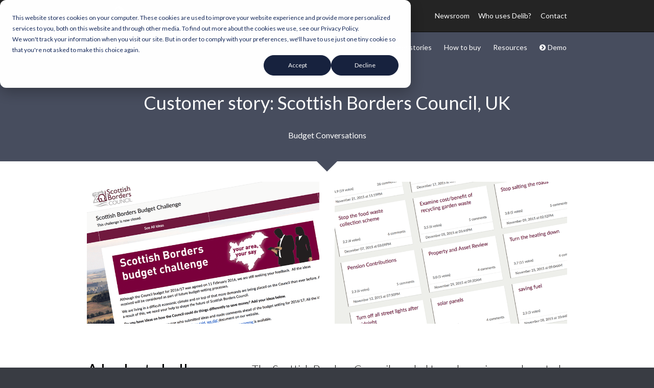

--- FILE ---
content_type: text/html; charset=utf-8
request_url: https://www.delib.net/dialogue/customer_stories/scottish_borders
body_size: 4909
content:














    <!DOCTYPE html>
    
    <html xmlns="http://www.w3.org/1999/xhtml" xml:lang="en" lang="en">
        <head>
<base href="https://www.delib.net/dialogue/customer_stories/scottish_borders/" />

            
            <title>A conversation with citizens about budget challenges | Dialogue</title>

            
            <meta name="description" content="Find out how Scottish Borders Council, UK had constructive budget conversations using Dialogue, the platform for constructive conversations from Delib.">

            <meta http-equiv="Content-Type" content="text/html; charset=utf-8">
            <meta name="viewport" content="width=device-width, initial-scale=1">

            
            <meta property="og:image" content="https://res.cloudinary.com/delib/image/upload/v1647625383/structured-data/open-graph-logo-large.png">

            

            
            
            
            <link rel="dns-prefetch" href="https://cdn.matomo.cloud">
            <link rel="dns-prefetch" href="https://delib.matomo.cloud">
        
            <link href='https://fonts.googleapis.com/css?family=Lato:400,300,700,400italic' rel='stylesheet' type='text/css'>

            
            <link type="text/css" href="https://www.delib.net/++resource++theme/dlb-public-ui/css/bootstrap.css" rel="stylesheet">
            
            <link rel="stylesheet" href="https://www.delib.net/++resource++theme/dlb-public-ui/css/dlb-public-ui.css?cachebuster=89" type="text/css">
            
            <link rel="stylesheet" href="https://www.delib.net/++resource++theme/css/dw-ui.css?cachebuster=89" type="text/css">
            
            <link type="text/css" rel="stylesheet" media="all" href="https://www.delib.net/++resource++theme/dlb-public-ui/libraries/font-awesome/css/font-awesome.min.css">
            
            

            <link rel="icon" type="image/x-icon" href="https://www.delib.net/favicon.ico">
            <link rel="shortcut icon" type="image/x-icon" href="https://www.delib.net/favicon.ico">

            
            <script src="https://www.delib.net/++resource++theme/dlb-public-ui/libraries/jquery/jquery.min.js"></script>
            <script defer async src="https://www.delib.net/++resource++theme/dlb-public-ui/libraries/bootstrap-3.3.4/js/transition.js"></script>
            <script defer async src="https://www.delib.net/++resource++theme/dlb-public-ui/libraries/bootstrap-3.3.4/js/collapse.js"></script>

            
            <style>
                a.thumbnail:hover {border-color:#ddd;}
                a.dw-temp-story-link h3 {color:black; line-height:1.375; font-size:18px;}
                a.dw-temp-story-link:hover, a.dw-temp-story-link:focus  {text-decoration: none !important;} 
                a.dw-temp-story-link:hover h3, a.dw-temp-story-link:focus h3 {text-decoration: underline; color:#006aff;} 
                .theme-variant-budget_simulator p.dw-temp-customer-name {color:#e61859;}
                .theme-variant-dialogue p.dw-temp-customer-name {color:#0f618c;}
                .theme-variant-citizen_space p.dw-temp-customer-name {color:#1c2d42;}
            </style>

            
        </head>
        <body class="theme-variant-dialogue">
            <div id="skip" class="hide">
                <a href="#global-nav" class="skip">Skip to main site navigation</a>
                <a href="#body-main" class="skip">Skip to content</a>
                <a href="#global-footer" class="skip">Skip to site footer (extended navigation)</a>
            </div>
            <!-- header div -->
            <!-- header div -->
<nav id="global-nav" class="navbar navbar-static-top dw-navbar dw-navbar-global dw-navbar-links-and-text-white">
    <div class="container-fluid" style="position:relative;">
        <div class="navbar-header">
            <button type="button" class="navbar-toggle dw-navbar-toggle collapsed" data-toggle="collapse" data-target="#global-navbar-collapse" aria-expanded="false">
                <span class="sr-only">Toggle navigation</span>
                <span class="fa fa-caret-down dw-navbar-toggle-icon"></span>
                Menu
            </button>
        </div>
        <!-- on large viewports the logo will be nicely in the main nav list, this isn't possible in smaller viewports so provide it again -->
        <div class="delib-header-logo visible-xs">
            <a href="https://www.delib.net">
                <span class="sr-only">Delib</span>
            </a>
        </div>
        <!-- some specific bootstrap nav classes aren't used here by design, they conflict with our classes -->
        <div id="global-navbar-collapse" class="collapse navbar-collapse">
            <div class="dw-navbar-nav-container">
                
                <ul class="dw-navbar-nav">
                    <li class="delib-header-logo hidden-xs dw-navbar-nav-left">
                        <a href="https://www.delib.net">
                            <span class="sr-only">Delib</span>
                        </a>
                    </li>
                    <li class="dw-navbar-nav-left" id="global-nav-citizen-space">
                        <a href="https://www.delib.net/citizen_space" class="">
                            Citizen Space
                        </a>
                    </li>
                    <li class="dw-navbar-nav-left" id="global-nav-simulator">
                        <a href="https://www.delib.net/simulator" class="">
                           Simulator
                        </a>
                    </li>
                    <li class="dw-navbar-nav-left" id="global-nav-dialogue">
                        <a href="https://www.delib.net/dialogue" class="">
                            Dialogue
                        </a>
                    </li>
                    <li class="dw-navbar-nav-left" id="global-nav-learn">
                        <a href="https://www.delib.net/learn" class="">
                            Learn
                        </a>
                    </li>
                    <li class="dw-navbar-nav-right" id="newsroom">
                        <a href="https://www.delib.net/newsroom" class="">
                            Newsroom
                        </a>
                    </li>
                    <li class="dw-navbar-nav-right" id="global-nav-who-uses-delib">
                        <a href="https://www.delib.net/who_uses_delib" class="">
                            Who uses Delib?
                        </a>
                    </li>
                    <li class="dw-navbar-nav-right" id="global-nav-contact">
                        <a href="https://www.delib.net/contact_us" class="">
                            Contact
                        </a>
                    </li>
                </ul>
            </div>
        </div>
    </div>
</nav>
<!-- end header div -->
            <!-- end header div -->
            <!-- body div -->
            <div id="dss-standard-body-container">
                <div id="body-main">
                    <!-- body content supplied to template by ZPT -->
                    
        <nav id="product-nav" class="navbar navbar-static-top dw-navbar dw-navbar-section-nav dw-navbar-links-and-text-white">
            <div class="container-fluid" style="position:relative;">
                <div class="dw-navbar-brand"><a href="https://www.delib.net/dialogue"><span class="sr-only">Dialogue</span></a></div>
                <button type="button" class="navbar-toggle dw-navbar-toggle-section collapsed" data-toggle="collapse" data-target="#section-navbar-collapse" aria-expanded="false">
                    <span class="sr-only">Toggle section navigation</span>
                    <span class="fa fa-chevron-down dw-navbar-toggle-icon"></span>
                </button>
                <div id="section-navbar-collapse" class="collapse navbar-collapse">
                    <div class="dw-navbar-nav-container dw-navbar-nav-container-right">
                        <ul class="dw-navbar-nav">
                            <li>
                                <a href="https://www.delib.net/dialogue" class="">
                                    Overview
                                </a>
                            </li>
                            <li><a href="https://www.delib.net/dialogue/who_uses_it" class="">
                                    Customer stories
                                </a>
                            </li>
                            <li>
                                <a href="https://www.delib.net/dialogue/how_to_buy" class="">                                
                                    How to buy
                                </a>
                            </li>
                            <li>
                                <a href="https://www.delib.net/dialogue/resources" class="">
                                    Resources
                                </a>
                            </li>
                            <li>
                            <a href="https://www.delib.net/dialogue/request_demonstration" class="">
                                    <span class="fa fa-chevron-circle-right icon-space-right"></span>Demo
                                </a>
                            </li>
                            <!--<li><a tal:attributes="href string:https://www.delib.net/dialogue/request_demonstration"
                                   style="padding-bottom:10px; padding-top:10px; padding-left:14px !important; padding-right:14px !important; font-size:14px;"
                                   class="dss-btn dss-btn-primary">Demo</a></li>-->
                        </ul>
                    </div>
                </div>
            </div>
        </nav>
        

        
    <div class="dss-rhino dss-rhino-brand-color dss-rhino-padding-top-30 dss-rhino-padding-bottom-40" style="position:relative;">
        <div class="container-fluid text-center dss-text-brand-color">
            <div class="row">
                <div class="col-xs-12">
                    <h1 class="dss-heading-x-large">
                        Customer story: Scottish Borders Council, UK
                    </h1>
                    <span class="dss-skip-small"></span>
                    
                        <span>Budget Conversations</span>
                    
                </div>
            </div>
        </div>
        <div class="dss-arrow-container">
            <div class="dss-arrow-down"></div>
        </div>
    </div>

    <div class="dss-rhino dss-rhino-white dss-rhino-padding-top-40 dss-rhino-padding-bottom-40">
        <div class="container-fluid dss-easy-reading">

            <div class="text-center" style="margin-bottom:30px;">
                <div class="row">
                    
                        <div class="col-xs-6">
                            <img style="width:100%;" src="https://res.cloudinary.com/delib/image/fetch/q_auto:good/https://www.delib.net/dialogue/customer_stories/scottish_borders/quadrant_1.png" alt="'screenshot of 'Scottish Borders Council, UK" />
                        </div>
                    
                    
                        <div class="col-xs-6">
                            <img style="width:100%;" src="https://res.cloudinary.com/delib/image/fetch/q_auto:good/https://www.delib.net/dialogue/customer_stories/scottish_borders/quadrant_2.png" alt="'screenshot of 'Scottish Borders Council, UK" />
                        </div>
                    
                </div>
            </div>
            
                <div class="text-left">
                    <div class="row">
                        <div class="col-xs-12 col-sm-4">
                            <h2>A budget challenge</h2>
                        </div>
                        <div class="col-xs-12 col-sm-8">
                            <span class="dss-skip-giant hidden-xs"></span>
                            <p class="lead">The Scottish Borders Council needed to make savings and wanted to open up a conversation with citizens about the budget challenge they faced. They were seeking a way of involving and consulting the public to gain insights into areas where money might be saved.
                        </div>
                    </div>
                    
                </div>
            
                <div class="text-left">
                    <div class="row">
                        <div class="col-xs-12 col-sm-4">
                            <h2>The Scottish Borders Council decided to use Dialogue</h2>
                        </div>
                        <div class="col-xs-12 col-sm-8">
                            <span class="dss-skip-giant hidden-xs"></span>
                            <p>Through Dialogue, the Scottish Borders Council were able to engage citizens effectively, online, about possible budget savings. The platform provided them with a convenient way of hearing from the public, making it easy for people to submit ideas on possible savings and efficiencies.</p><p>The council are, in their own words 'still seeking [citizens'] feedback. All the ideas received will be considered as part of future budget-setting processes'. Dialogue provides a way of getting discussions started which is accessible to all. </p>
                        </div>
                    </div>
                    
                </div>
            
                <div class="text-left">
                    <div class="row">
                        <div class="col-xs-12 col-sm-4">
                            <h2>Encouraging involvement, recurring usage</h2>
                        </div>
                        <div class="col-xs-12 col-sm-8">
                            <span class="dss-skip-giant hidden-xs"></span>
                            <p>Through the use of Dialogue, people are able to get their voices heard around issues and challenges with budgets. The council covers a fairly large area and citizens from differing towns and communities could all be involved with budget consultation and have their opinions heard and recognised. </p><p>The consultations the Scottish Border Council have run so far have had good numbers of users, with many of those users submitting ideas which can be channeled directly into budget-setting by the council. Following their initial use of Dialogue, the council has gone on to run several more challenges on the platform, making it a regular part of their process for public participation.</p>
                        </div>
                    </div>
                    
                </div>
            
        </div>
    </div>


        

    <div class="dss-rhino dss-rhino-2021-warm-light-grey dss-rhino-padding-top-80 dss-rhino-padding-bottom-80">
        <div class="container text-center">
            <h2 class="dss-heading-x-large">Want a real person to walk you through a live demo?</h2>
            <p class="lead dss-lead-lg">
                 <span class="dw-sm-block">We’re happy to help out.  We'll answer all your questions.</span>
                <span class="dw-sm-block">We won't share your contact details.</span>
            </p>
            <a href="https://www.delib.net/dialogue/request_demonstration" class="dss-btn dss-btn-primary">Request a Free Demo</a>
            <span class="dss-skip-giant"></span>
        </div>
    </div>


    
    
                </div>
            </div>
            <!-- end body div -->
            <!-- footer div-->
            <div class="dw-standard-footer-wrapper">
    <div id="global-footer" class="container-fluid">
        <div class="row">
            <div class="col-xs-12 col-sm-3">
                <h3 class="dw-footer-logo">
                    <span class="sr-only">Delib</span>
                </h3> 
                <ul class="list-unstyled dw-footer-list-vertical">
                    <li><a href="https://www.delib.net/citizen_space">Citizen Space</a></li>
                    <li><a href="https://www.delib.net/citizen_space/geospatial">Citizen Space Geospatial</a></li>
                    <li><a href="https://www.delib.net/simulator">Simulator</a></li>
                    <li><a href="https://www.delib.net/dialogue">Dialogue</a></li>
                    <li><a href="https://www.delib.net/services">Services</a></li>
                </ul>            
            </div>
            <div class="col-xs-12 col-sm-3">
                <h3 class="dw-footer-heading">Who uses Delib?</h3>
                <ul class="list-unstyled dw-footer-list-vertical">
                    <li><a href="https://www.delib.net/who_uses_delib/local-state-and-central-government">Government</a></li>
                    <li><a href="https://www.delib.net/who_uses_delib/infrastructure-and-utilities">Infrastructure &amp; utilities</a></li>
                    <li><a href="https://www.delib.net/who_uses_delib/environmental-and-land-management">Environment & land use</a></li>
                    <li><a href="https://www.delib.net/who_uses_delib/climate-response-and-net-zero">Climate response & net zero</a></li>
                    <li><a href="https://www.delib.net/who_uses_delib/health">Healthcare</a></li>
                    <li><a href="https://www.delib.net/who_uses_delib/housing-and-estate-management">Housing & tenant engagement</a></li>
                    <li><a href="https://www.delib.net/who_uses_delib/fire-and-police">Fire and police</a></li>
                    <li><a href="https://www.delib.net/who_uses_delib/universities">Universities</a></li>
                    <li><a href="https://www.delib.net/who_uses_delib">See more use cases</a></li>
                </ul>
            </div>
            <div class="col-xs-12 col-sm-3">
                <h3 class="dw-footer-heading">Company</h3>
                <ul class="list-unstyled dw-footer-list-vertical">
                    <li><a href="https://help.delib.net">Support</a></li>
                    <li><a href="https://www.delib.net/contact_us">Contact us</a></li>
                    <li><a href="https://www.delib.net/about_delib">About Delib</a></li>
                    <li><a href="https://www.delib.net/newsroom">Newsroom</a></li>
                    <li><a href="https://jobs.delib.net">Jobs</a></li>
                    <li><a class="-tv-ignore:E400" href="https://www.linkedin.com/company/delib/">Delib LinkedIn</a></li>
                </ul>
            </div>
            <div class="col-xs-12 col-sm-3">
                <h3 class="dw-footer-heading">Delib Learn</h3>
                <ul class="list-unstyled dw-footer-list-vertical">                    
                    <li><a href="https://www.delib.net/learn/webinars">Webinars</a></li>
                    <li><a href="https://www.delib.net/learn/training-and-consultancy">Training and consultancy</a></li>
                </ul>
                <h3 class="dw-footer-heading">Community</h3>
                <ul class="list-unstyled dw-footer-list-vertical">                    
                    <li><a href="https://www.delib.net/practical-democracy/podcast">Podcast</a></li>                    
                    <li><a href="https://www.delib.net/practical-democracy/events">Practical Democracy Project</a></li>
                    <li><a href="https://confirmsubscription.com/h/y/100024766B18DA70">Newsletter</a></li>
                </ul>
            </div>
        </div>
        <hr class="dw-footer-horizontal-divider">
        <div class="row">
            <div class="col-xs-12 col-sm-8">
                <ul class="list-inline dw-footer-list-inline">
                    <li>
                        <span data-timestamp="2025-11-01T05:26:20+00:00"> &copy; 2025</span>
                        <a href="https://www.delib.net">Delib Limited</a>                    
                    </li>
                    <li>
                        <a href="https://www.delib.net/legal/privacy_notice">Privacy Notice</a>
                    </li>
                    <li>
                        <a href="https://www.delib.net/legal/cookies">Cookies</a>
                    </li>
                    <li>                        
                        ISO 27001 certified
                    </li>
                </ul>
            </div>            
            <div class="col-xs-12 col-sm-4 dw-footer-xs-left-sm-right" style="line-height:2.75;">
                Call us <span class="value">+44 11 7381 2989</span> (worldwide)                        
            </div>
        </div>
    </div>
</div>
<!-- analytics tools -->

<script type="text/javascript" id="hs-script-loader" async defer src="https://js-eu1.hs-scripts.com/27138935.js"></script>
<!-- End HubSpot Code -->
<!-- Matomo - privacy settings turned up; same property used on both delib.net and newsroom.delib.net -->
<script>
  var _paq = window._paq || [];
  /* tracker methods like "setCustomDimension" should be called before "trackPageView" */
  _paq.push(["disableCookies"]);
  _paq.push(['setDocumentTitle', document.domain + "/" + document.title]);
  _paq.push(['trackPageView']);
  _paq.push(['enableLinkTracking']);
  (function() {
    var u="https://delib.matomo.cloud/";
    _paq.push(['setTrackerUrl', u+'matomo.php']);
    _paq.push(['setSiteId', '1']);
    var d=document, g=d.createElement('script'), s=d.getElementsByTagName('script')[0];
    g.type='text/javascript'; g.async=true; g.defer=true; g.src='//cdn.matomo.cloud/delib.matomo.cloud/matomo.js'; s.parentNode.insertBefore(g,s);
  })();
</script>
<!-- End Matomo Code -->
<!-- end analytics tools -->
            <!-- end footer div -->
        </body>
    </html>





--- FILE ---
content_type: text/css; charset=utf-8
request_url: https://www.delib.net/++resource++theme/dlb-public-ui/css/dlb-public-ui.css?cachebuster=89
body_size: 8513
content:
.dss-alert {
  padding: 8px 35px 8px 14px;
  margin-bottom: 22px;
  border-radius: 4px;
  border: none;
}
.dss-alert.dss-alert-warning {
  color: #806800;
  background-color: #f7f2cd;
}
.dss-alert.dss-alert-info {
  color: #004c73;
  background-color: #c5e4eb;
}
.dss-alert.dss-alert-error {
  color: #991200;
  background-color: #fdd6d1;
}
.dss-alert.dss-alert-success {
  color: #3a660a;
  background-color: #d3ebb9;
}
.dss-badge {
  background-color: #ddd;
  color: inherit;
  display: inline-block;
  padding: 2px 7px;
  border-radius: 8px;
  min-width: 10px;
  font-size: inherit;
  font-weight: normal;
  line-height: 1;
  vertical-align: baseline;
  text-align: center;
  white-space: nowrap;
  text-shadow: none;
}
.dss-badge:empty {
  display: none;
}
.dss-nav .active .dss-badge {
  background-color: #fff;
  color: #147DB4;
}
.dss-btn,
input.dss-btn {
  background-color: #fff;
  color: #147DB4;
  border: solid 1px #199de2;
  border-radius: 4px;
  background: linear-gradient(#fffffe, #f3f9fb);
  display: inline-block;
  font-size: 16px;
  font-weight: 600;
  line-height: 22px;
  margin: 0;
  padding: 12px 20px;
  text-decoration: none;
  vertical-align: middle;
  text-align: center;
}
@media screen and (max-width: 767px) {
  .dss-btn,
  input.dss-btn {
    margin-bottom: 15px;
  }
}
@media screen and (max-width: 768px) {
  .dss-btn,
  input.dss-btn {
    width: 100%;
    margin-bottom: 5px;
  }
}
@media screen and (min-width: 768px) {
  .dss-btn,
  input.dss-btn {
    width: auto;
  }
}
.dss-btn:hover,
input.dss-btn:hover,
.dss-btn:focus,
input.dss-btn:focus {
  text-decoration: none;
  color: #147DB4;
  background: linear-gradient(#fffffe, #dcecf4);
}
.dss-btn:focus,
input.dss-btn:focus {
  outline: solid 3px rgba(59, 153, 252, 0.3);
  outline-offset: 2px;
}
.dss-btn.active,
input.dss-btn.active,
.dss-btn:active,
input.dss-btn:active {
  background-color: #106490;
  background-image: linear-gradient(#1271a2, #106490);
  border: solid 1px #0a3d58;
  box-shadow: inset 0 1px 1px 0 rgba(0, 0, 0, 0.2);
  color: #fff;
}
.dss-btn.disabled,
input.dss-btn.disabled,
.dss-btn[disabled],
input.dss-btn[disabled] {
  color: #000 !important;
  text-shadow: none;
  background: none !important;
  background-image: none;
  background-color: #e0e0e0 !important;
  opacity: 0.6 !important;
  cursor: default !important;
  box-shadow: 0 1px 0 0 rgba(255, 255, 255, 0.7) !important;
  border-color: #b6b6b6 !important;
}
.dss-btn.disabled:hover,
input.dss-btn.disabled:hover,
.dss-btn[disabled]:hover,
input.dss-btn[disabled]:hover,
.dss-btn.disabled:focus,
input.dss-btn.disabled:focus,
.dss-btn[disabled]:focus,
input.dss-btn[disabled]:focus {
  color: #000 !important;
  background: none !important;
  background-color: #e0e0e0 !important;
}
.dss-btn-primary,
input.dss-btn-primary {
  background-color: #147DB4;
  background-image: linear-gradient(#147DB4, #1271a2);
  color: #fff;
  border: solid 1px #106490;
}
.dss-btn-primary:hover,
input.dss-btn-primary:hover,
.dss-btn-primary:focus,
input.dss-btn-primary:focus {
  color: #fff;
  background: linear-gradient(#2b8abc, #147DB4);
}
.dss-btn-primary.active,
input.dss-btn-primary.active,
.dss-btn-primary:active,
input.dss-btn-primary:active {
  background-color: #106490;
  background: linear-gradient(#1271a2, #106490);
  border: solid 1px #0a3d58;
  box-shadow: inset 0 1px 1px 0 rgba(0, 0, 0, 0.2);
  color: #fff;
}
.dss-btn-sm,
input.dss-btn-sm {
  font-size: 14px;
  padding: 6px 20px;
}
.dss-btn-wider,
input.dss-btn-wider {
  padding-left: 2em;
  padding-right: 2em;
}
.dss-btn-active,
.dss-btn-active:hover {
  background: #147DB4;
  color: #fff;
}
.dss-btn-group {
  font-size: 0;
  display: table;
}
@media screen and (max-width: 991px) {
  .dss-btn-group {
    width: 100%;
  }
}
@media screen and (min-width: 768px) {
  .dss-btn-group {
    width: auto;
  }
}
.dss-btn-group > .dss-btn {
  border-color: #979797;
  border-radius: 0;
  margin: 0;
  padding: 7px 8px;
  font-weight: normal;
  background: #fff;
  display: table-cell;
  box-shadow: 0 1px 0 0 rgba(255, 255, 255, 0.5);
}
.dss-btn-group > .dss-btn:active,
.dss-btn-group > .dss-btn:focus {
  background-color: #106490;
  background-image: linear-gradient(#1271a2, #106490);
  border: solid 1px #0a3d58;
  box-shadow: inset 0 1px 1px 0 rgba(0, 0, 0, 0.2);
  color: #fff;
}
.dss-btn-group > .dss-btn.dss-btn-active {
  background-color: #106490;
  background-image: linear-gradient(#1271a2, #106490);
  border: solid 1px #0a3d58;
  box-shadow: inset 0 1px 1px 0 rgba(0, 0, 0, 0.2);
  color: #fff;
}
.dss-btn-group > .dss-btn:first-child {
  border-radius: 4px 0 0 4px;
}
.dss-btn-group > .dss-btn:last-child {
  border-radius: 0 4px 4px 0;
}
.dss-btn-group > .dss-btn + .dss-btn {
  border-left: none;
}
.dss-btn-group.dss-btn-group-2 > .dss-btn {
  width: 50%;
}
.dss-btn-group.dss-btn-group-3 > .dss-btn {
  width: 33%;
}
.dss-btn-group.dss-btn-group-4 > .dss-btn {
  width: 25%;
}
.dss-navbar-btn-group-container {
  background: #147DB4;
}
.dss-navbar-btn-group-container .dss-navbar-btn-group-container-inner {
  margin-left: 15px;
  margin-right: 15px;
}
.dss-navbar-btn-group {
  font-size: 0;
  width: 100%;
  display: table;
}
@media screen and (min-width: 992px) {
  .dss-navbar-btn-group {
    border-left: solid 1px #ddd;
    border-right: solid 1px #ddd;
  }
}
.dss-navbar-btn-group > .dss-btn {
  margin: 0;
  width: 50%;
  display: table-cell;
  padding-top: 10px;
  padding-bottom: 10px;
  border-radius: 0;
  font-weight: normal;
}
@media screen and (max-width: 992px) {
  .dss-navbar-btn-group > .dss-btn {
    padding-left: 5px;
    padding-right: 5px;
  }
}
.dss-navbar-btn-group > .dss-btn:active,
.dss-navbar-btn-group > .dss-btn:focus {
  background: #106490;
}
.dss-navbar-btn-group > .dss-btn.dss-btn-active {
  background: #147DB4;
}
.dss-navbar-btn-group > .dss-btn + .dss-btn {
  border-left: solid 1px #ddd;
}
/* Side notes for calling out things
-------------------------------------------------- */
/* Base styles (regardless of theme) */
.dss-callout {
  margin: 20px 0;
  padding: 15px 30px 15px 15px;
  border-left: 5px solid #eee;
}
.dss-callout h4 {
  margin-top: 0;
}
.dss-callout p:last-child {
  margin-bottom: 0;
}
.dss-callout code,
.dss-callout .highlight {
  background-color: #fff;
}
/* Themes for different contexts */
.dss-callout-info {
  background-color: #ebfbff;
  border-color: #98aab3;
  color: #004C73;
}
.dss-callout-info h2,
.dss-callout-info h3,
.dss-callout-info h4 {
  color: #004C73;
}
.dss-callout-warning {
  background-color: #fefbed;
  border-color: #ded29b;
  color: #806208;
}
.dss-callout-warning h2,
.dss-callout-warning h3,
.dss-callout-warning h4 {
  color: #806208;
}
.dss-callout-danger {
  background-color: #fcf2f2;
  border-color: #de9c9b;
  color: #800a08;
}
.dss-callout-danger h2,
.dss-callout-danger h3,
.dss-callout-danger h4 {
  color: #800a08;
}
.dss-card {
  background-color: #fff;
  margin-top: 22px;
  margin-bottom: 22px;
  min-height: 20px;
  padding-left: 25px;
  padding-right: 25px;
  padding-top: 0;
  padding-bottom: 17px;
  overflow: hidden;
  border-left: solid 3px #147DB4;
  box-shadow: 0 0 1px 0 rgba(0, 0, 0, 0.15);
}
#global-footer-wrapper {
  min-height: 80px;
  background-color: #393c43;
  color: #fff;
}
#global-footer {
  padding-top: 12px;
  padding-bottom: 12px;
}
#global-footer a {
  color: #fff;
}
.dss-form {
  margin: 0;
  padding: 0;
}
.dss-form .dss-form-actions {
  margin-top: 2em;
  margin-bottom: 0;
  text-align: right;
}
.dss-form .dss-form-actions .dss-btn {
  margin-left: 1em;
}
.dss-form legend {
  box-shadow: 0 1px 0px 0 rgba(255, 255, 255, 0.4);
  border-color: #DFDFD7;
  font-size: 17.3px;
  line-height: 30px;
  margin-top: 5px;
  padding-top: 5px;
}
label {
  cursor: default;
}
label.radio,
label.checkbox {
  cursor: pointer;
}
label {
  font-weight: normal;
}
.container-fluid {
  max-width: 970px;
}
a:hover [class^="icon-"],
a:hover [class*=" icon-"] {
  text-decoration: none;
}
[class^="icon-"].icon-space-left,
[class*=" icon-"].icon-space-left {
  margin-left: 0.3em;
}
[class^="icon-"].icon-space-right,
[class*=" icon-"].icon-space-right {
  margin-right: 0.3em;
}
.dss-nav {
  margin-left: 0;
  margin-right: 0;
  margin-top: 0;
  margin-bottom: 22px;
  list-style: none;
}
.dss-nav a {
  color: #555;
}
.dss-nav > li > a {
  display: block;
}
.dss-nav > li > a:hover {
  text-decoration: none;
  background-color: #eee;
}
.dss-nav > li > a:focus {
  text-decoration: none;
  color: #222;
}
.dss-nav > li > a > img {
  max-width: none;
}
.dss-nav > .pull-right {
  float: right;
}
.dss-nav-list {
  padding-left: 15px;
  padding-right: 15px;
  margin-bottom: 0;
}
.dss-nav-list > li > a {
  margin-left: -15px;
  margin-right: -15px;
  text-shadow: 0 1px 0 rgba(255, 255, 255, 0.5);
  padding: 3px 15px;
}
.dss-nav-list > .active > a,
.dss-nav-list > .active > a:hover,
.dss-nav-list > .active > a:focus {
  color: #fff;
  text-shadow: 0 -1px 0 rgba(0, 0, 0, 0.2);
  background-color: #147DB4;
}
.dss-nav-list [class^="icon-"],
.dss-nav-list [class*=" icon-"] {
  margin-right: 2px;
}
.dss-nav-tabs {
  font-size: 0;
  margin-top: 22px;
  margin-left: 0;
  margin-right: 0;
  margin-bottom: 22px;
  padding: 0;
  text-align: center;
  float: left;
  height: 100%;
}
@media screen and (max-width: 768px) {
  .dss-nav-tabs {
    width: 100%;
  }
}
@media screen and (min-width: 768px) {
  .dss-nav-tabs {
    width: auto;
  }
}
.dss-nav-tabs > li {
  line-height: 22px;
  font-weight: normal;
  white-space: nowrap;
  margin: 0;
  display: inline-block;
  position: relative;
  background: white;
  color: #000;
  box-shadow: 0 1px 1px 0 rgba(0, 0, 0, 0.3);
  cursor: pointer;
}
@media screen and (max-width: 768px) {
  .dss-nav-tabs > li {
    font-size: 14px;
    padding: 21px 0;
    width: 49.5%;
  }
}
@media screen and (min-width: 768px) {
  .dss-nav-tabs > li {
    font-size: 16px;
    padding: 27px 30px;
  }
}
.dss-nav-tabs > li:active {
  background: #0F618C;
  color: #fff;
}
.dss-nav-tabs > li.active {
  background: #147DB4;
  color: #fff;
  cursor: default;
}
.dss-nav-tabs > li.active:after {
  top: 100%;
  left: 50%;
  border: solid transparent;
  content: " ";
  height: 0;
  width: 0;
  position: absolute;
  pointer-events: none;
  border-top-color: #147DB4;
  border-width: 10px;
  margin-left: -10px;
}
.dss-nav-tabs > li:first-child {
  border-radius: 4px 0 0 4px;
}
.dss-nav-tabs > li:last-child {
  border-radius: 0 4px 4px 0;
}
.dss-panel {
  background-color: #fff;
  margin-top: 0;
  margin-bottom: 22px;
  min-height: 20px;
  padding: 40px;
  overflow: hidden;
}
.dss-panel.dss-panel-max-headroom {
  padding-top: 35px;
}
.dss-panel.dss-panel-haircut {
  padding-top: 10px;
}
.dss-panel.dss-panel-drop-shadow {
  box-shadow: 0 1px 1px 0 rgba(0, 0, 0, 0.15);
}
@media screen and (max-width: 768px) {
  .dss-panel-test {
    background: #EBEBE7;
  }
}
@media screen and (min-width: 768px) {
  .dss-panel-test {
    background: #fff;
  }
}
@media screen and (max-width: 768px) {
  .dss-panel-test .dss-panel-test-inner {
    background: none;
  }
}
@media screen and (min-width: 768px) {
  .dss-panel-test .dss-panel-test-inner {
    background: #EBEBE7;
    border-radius: 2px;
    padding-left: 30px;
    padding-right: 30px;
  }
}
.dss-rhino {
  margin: 0;
  padding: 0;
}
.dss-rhino.dss-rhino-white {
  background-color: #fff;
}
.dss-rhino.dss-rhino-greige {
  background-color: #eeefeb;
  background-image: url('../img/bg_textures/greige_mesh_lighter.png');
  background-repeat: repeat;
}
.dss-rhino.dss-rhino-greige-darker {
  background-color: #e6e6df;
  background-image: url('../img/bg_textures/greige_mesh.png');
  background-repeat: repeat;
}
.dss-rhino.dss-rhino-brand-color {
  background-color: #147DB4;
}
.dss-rhino.dss-rhino-brand-color-darker {
  background-color: #0F618C;
}
.dss-rhino.dss-rhino-brand-color-darker {
  background-color: #0F618C;
}
.dss-rhino.dss-rhino-2021-black {
  background-color: #000;
}
.dss-rhino.dss-rhino-2021-black.dss-rhino-2021-tint-20 {
  background: #333333;
}
.dss-rhino.dss-rhino-2021-black.dss-rhino-2021-tint-40 {
  background: #666666;
}
.dss-rhino.dss-rhino-2021-black.dss-rhino-2021-shade-20 {
  background: #000000;
}
.dss-rhino.dss-rhino-2021-black.dss-rhino-2021-shade-40 {
  background: #000000;
}
.dss-rhino.dss-rhino-2021-dark-blue-1 {
  background-color: #18233F;
}
.dss-rhino.dss-rhino-2021-dark-blue-1.dss-rhino-2021-tint-20 {
  background: #464f65;
}
.dss-rhino.dss-rhino-2021-dark-blue-1.dss-rhino-2021-tint-40 {
  background: #747b8c;
}
.dss-rhino.dss-rhino-2021-dark-blue-1.dss-rhino-2021-shade-20 {
  background: #131c32;
}
.dss-rhino.dss-rhino-2021-dark-blue-1.dss-rhino-2021-shade-40 {
  background: #0e1526;
}
.dss-rhino.dss-rhino-2021-dark-blue-2 {
  background-color: #474D5E;
}
.dss-rhino.dss-rhino-2021-dark-blue-2.dss-rhino-2021-tint-20 {
  background: #6c717e;
}
.dss-rhino.dss-rhino-2021-dark-blue-2.dss-rhino-2021-tint-40 {
  background: #91949e;
}
.dss-rhino.dss-rhino-2021-dark-blue-2.dss-rhino-2021-shade-20 {
  background: #393e4b;
}
.dss-rhino.dss-rhino-2021-dark-blue-2.dss-rhino-2021-shade-40 {
  background: #2b2e38;
}
.dss-rhino.dss-rhino-2021-dark-cool-grey {
  background-color: #687785;
}
.dss-rhino.dss-rhino-2021-dark-cool-grey.dss-rhino-2021-tint-20 {
  background: #86929d;
}
.dss-rhino.dss-rhino-2021-dark-cool-grey.dss-rhino-2021-tint-40 {
  background: #a4adb6;
}
.dss-rhino.dss-rhino-2021-dark-cool-grey.dss-rhino-2021-shade-20 {
  background: #535f6a;
}
.dss-rhino.dss-rhino-2021-dark-cool-grey.dss-rhino-2021-shade-40 {
  background: #3e4750;
}
.dss-rhino.dss-rhino-2021-warm-mid-grey {
  background-color: #C0BCBB;
}
.dss-rhino.dss-rhino-2021-warm-mid-grey.dss-rhino-2021-tint-20 {
  background: #cdc9c9;
}
.dss-rhino.dss-rhino-2021-warm-mid-grey.dss-rhino-2021-tint-40 {
  background: #d9d7d6;
}
.dss-rhino.dss-rhino-2021-warm-mid-grey.dss-rhino-2021-shade-20 {
  background: #9a9696;
}
.dss-rhino.dss-rhino-2021-warm-mid-grey.dss-rhino-2021-shade-40 {
  background: #737170;
}
.dss-rhino.dss-rhino-2021-cool-mid-grey {
  background-color: #C6D3D8;
}
.dss-rhino.dss-rhino-2021-cool-mid-grey.dss-rhino-2021-tint-20 {
  background: #d1dce0;
}
.dss-rhino.dss-rhino-2021-cool-mid-grey.dss-rhino-2021-tint-40 {
  background: #dde5e8;
}
.dss-rhino.dss-rhino-2021-cool-mid-grey.dss-rhino-2021-shade-20 {
  background: #9ea9ad;
}
.dss-rhino.dss-rhino-2021-cool-mid-grey.dss-rhino-2021-shade-40 {
  background: #777f82;
}
.dss-rhino.dss-rhino-2021-warm-light-grey {
  background-color: #F5F2EF;
}
.dss-rhino.dss-rhino-2021-warm-light-grey.dss-rhino-2021-tint-20 {
  background: #f7f5f2;
}
.dss-rhino.dss-rhino-2021-warm-light-grey.dss-rhino-2021-tint-40 {
  background: #f9f7f5;
}
.dss-rhino.dss-rhino-2021-warm-light-grey.dss-rhino-2021-shade-20 {
  background: #c4c2bf;
}
.dss-rhino.dss-rhino-2021-warm-light-grey.dss-rhino-2021-shade-40 {
  background: #93918f;
}
.dss-rhino.dss-rhino-2021-bright-pink-1 {
  background-color: #FF5959;
}
.dss-rhino.dss-rhino-2021-bright-pink-1.dss-rhino-2021-tint-20 {
  background: #ff7a7a;
}
.dss-rhino.dss-rhino-2021-bright-pink-1.dss-rhino-2021-tint-40 {
  background: #ff9b9b;
}
.dss-rhino.dss-rhino-2021-bright-pink-1.dss-rhino-2021-shade-20 {
  background: #cc4747;
}
.dss-rhino.dss-rhino-2021-bright-pink-1.dss-rhino-2021-shade-40 {
  background: #993535;
}
.dss-rhino.dss-rhino-2021-bright-pink-2 {
  background-color: #FF4141;
}
.dss-rhino.dss-rhino-2021-bright-pink-2.dss-rhino-2021-tint-20 {
  background: #ff6767;
}
.dss-rhino.dss-rhino-2021-bright-pink-2.dss-rhino-2021-tint-40 {
  background: #ff8d8d;
}
.dss-rhino.dss-rhino-2021-bright-pink-2.dss-rhino-2021-shade-20 {
  background: #cc3434;
}
.dss-rhino.dss-rhino-2021-bright-pink-2.dss-rhino-2021-shade-40 {
  background: #992727;
}
.dss-rhino.dss-rhino-2021-bright-yellow {
  background-color: #FFC24D;
}
.dss-rhino.dss-rhino-2021-bright-yellow.dss-rhino-2021-tint-20 {
  background: #ffce71;
}
.dss-rhino.dss-rhino-2021-bright-yellow.dss-rhino-2021-tint-40 {
  background: #ffda94;
}
.dss-rhino.dss-rhino-2021-bright-yellow.dss-rhino-2021-shade-20 {
  background: #cc9b3e;
}
.dss-rhino.dss-rhino-2021-bright-yellow.dss-rhino-2021-shade-40 {
  background: #99742e;
}
.dss-rhino.dss-rhino-2021-mid-pink-1 {
  background-color: #FFA6A6;
}
.dss-rhino.dss-rhino-2021-mid-pink-1.dss-rhino-2021-tint-20 {
  background: #ffb8b8;
}
.dss-rhino.dss-rhino-2021-mid-pink-1.dss-rhino-2021-tint-40 {
  background: #ffcaca;
}
.dss-rhino.dss-rhino-2021-mid-pink-1.dss-rhino-2021-shade-20 {
  background: #cc8585;
}
.dss-rhino.dss-rhino-2021-mid-pink-1.dss-rhino-2021-shade-40 {
  background: #996464;
}
.dss-rhino.dss-rhino-2021-mid-pink-2 {
  background-color: #FFCEC3;
}
.dss-rhino.dss-rhino-2021-mid-pink-2.dss-rhino-2021-tint-20 {
  background: #ffd8cf;
}
.dss-rhino.dss-rhino-2021-mid-pink-2.dss-rhino-2021-tint-40 {
  background: #ffe2db;
}
.dss-rhino.dss-rhino-2021-mid-pink-2.dss-rhino-2021-shade-20 {
  background: #cca59c;
}
.dss-rhino.dss-rhino-2021-mid-pink-2.dss-rhino-2021-shade-40 {
  background: #997c75;
}
.dss-rhino.dss-rhino-2021-pale-orange {
  background-color: #FFDEBC;
}
.dss-rhino.dss-rhino-2021-pale-orange.dss-rhino-2021-tint-20 {
  background: #ffe5c9;
}
.dss-rhino.dss-rhino-2021-pale-orange.dss-rhino-2021-tint-40 {
  background: #ffebd7;
}
.dss-rhino.dss-rhino-2021-pale-orange.dss-rhino-2021-shade-20 {
  background: #ccb296;
}
.dss-rhino.dss-rhino-2021-pale-orange.dss-rhino-2021-shade-40 {
  background: #998571;
}
.dss-rhino.dss-rhino-2021-bright-royal-blue-1 {
  background-color: #707FFF;
}
.dss-rhino.dss-rhino-2021-bright-royal-blue-1.dss-rhino-2021-tint-20 {
  background: #8d99ff;
}
.dss-rhino.dss-rhino-2021-bright-royal-blue-1.dss-rhino-2021-tint-40 {
  background: #a9b2ff;
}
.dss-rhino.dss-rhino-2021-bright-royal-blue-1.dss-rhino-2021-shade-20 {
  background: #5a66cc;
}
.dss-rhino.dss-rhino-2021-bright-royal-blue-1.dss-rhino-2021-shade-40 {
  background: #434c99;
}
.dss-rhino.dss-rhino-2021-bright-royal-blue-2 {
  background-color: #243BFF;
}
.dss-rhino.dss-rhino-2021-bright-royal-blue-2.dss-rhino-2021-tint-20 {
  background: #5062ff;
}
.dss-rhino.dss-rhino-2021-bright-royal-blue-2.dss-rhino-2021-tint-40 {
  background: #7c89ff;
}
.dss-rhino.dss-rhino-2021-bright-royal-blue-2.dss-rhino-2021-shade-20 {
  background: #1d2fcc;
}
.dss-rhino.dss-rhino-2021-bright-royal-blue-2.dss-rhino-2021-shade-40 {
  background: #162399;
}
.dss-rhino.dss-rhino-2021-bright-turquoise-1 {
  background-color: #2CD8EF;
}
.dss-rhino.dss-rhino-2021-bright-turquoise-1.dss-rhino-2021-tint-20 {
  background: #56e0f2;
}
.dss-rhino.dss-rhino-2021-bright-turquoise-1.dss-rhino-2021-tint-40 {
  background: #80e8f5;
}
.dss-rhino.dss-rhino-2021-bright-turquoise-1.dss-rhino-2021-shade-20 {
  background: #23adbf;
}
.dss-rhino.dss-rhino-2021-bright-turquoise-1.dss-rhino-2021-shade-40 {
  background: #1a828f;
}
.dss-rhino.dss-rhino-2021-bright-turquoise-2 {
  background-color: #00A3B9;
}
.dss-rhino.dss-rhino-2021-bright-turquoise-2.dss-rhino-2021-tint-20 {
  background: #33b5c7;
}
.dss-rhino.dss-rhino-2021-bright-turquoise-2.dss-rhino-2021-tint-40 {
  background: #66c8d5;
}
.dss-rhino.dss-rhino-2021-bright-turquoise-2.dss-rhino-2021-shade-20 {
  background: #008294;
}
.dss-rhino.dss-rhino-2021-bright-turquoise-2.dss-rhino-2021-shade-40 {
  background: #00626f;
}
.dss-rhino.dss-rhino-2021-bright-green-1 {
  background-color: #57BB79;
}
.dss-rhino.dss-rhino-2021-bright-green-1.dss-rhino-2021-tint-20 {
  background: #79c994;
}
.dss-rhino.dss-rhino-2021-bright-green-1.dss-rhino-2021-tint-40 {
  background: #9ad6af;
}
.dss-rhino.dss-rhino-2021-bright-green-1.dss-rhino-2021-shade-20 {
  background: #469661;
}
.dss-rhino.dss-rhino-2021-bright-green-1.dss-rhino-2021-shade-40 {
  background: #347049;
}
.dss-rhino.dss-rhino-2021-bright-green-2 {
  background-color: #469B63;
}
.dss-rhino.dss-rhino-2021-bright-green-2.dss-rhino-2021-tint-20 {
  background: #6baf82;
}
.dss-rhino.dss-rhino-2021-bright-green-2.dss-rhino-2021-tint-40 {
  background: #90c3a1;
}
.dss-rhino.dss-rhino-2021-bright-green-2.dss-rhino-2021-shade-20 {
  background: #387c4f;
}
.dss-rhino.dss-rhino-2021-bright-green-2.dss-rhino-2021-shade-40 {
  background: #2a5d3b;
}
.dss-rhino.dss-rhino-padding-top-5 {
  padding-top: 5px;
}
.dss-rhino.dss-rhino-padding-bottom-5 {
  padding-bottom: 5px;
}
.dss-rhino.dss-rhino-padding-top-10 {
  padding-top: 10px;
}
.dss-rhino.dss-rhino-padding-bottom-10 {
  padding-bottom: 10px;
}
.dss-rhino.dss-rhino-padding-top-15 {
  padding-top: 15px;
}
.dss-rhino.dss-rhino-padding-bottom-15 {
  padding-bottom: 15px;
}
.dss-rhino.dss-rhino-padding-top-20 {
  padding-top: 20px;
}
.dss-rhino.dss-rhino-padding-bottom-20 {
  padding-bottom: 20px;
}
.dss-rhino.dss-rhino-padding-top-25 {
  padding-top: 25px;
}
.dss-rhino.dss-rhino-padding-bottom-25 {
  padding-bottom: 25px;
}
.dss-rhino.dss-rhino-padding-top-30 {
  padding-top: 30px;
}
.dss-rhino.dss-rhino-padding-bottom-30 {
  padding-bottom: 30px;
}
.dss-rhino.dss-rhino-padding-top-35 {
  padding-top: 35px;
}
.dss-rhino.dss-rhino-padding-bottom-35 {
  padding-bottom: 35px;
}
.dss-rhino.dss-rhino-padding-top-40 {
  padding-top: 40px;
}
.dss-rhino.dss-rhino-padding-bottom-40 {
  padding-bottom: 40px;
}
.dss-rhino.dss-rhino-padding-top-45 {
  padding-top: 45px;
}
.dss-rhino.dss-rhino-padding-bottom-45 {
  padding-bottom: 45px;
}
.dss-rhino.dss-rhino-padding-top-50 {
  padding-top: 50px;
}
.dss-rhino.dss-rhino-padding-bottom-50 {
  padding-bottom: 50px;
}
.dss-rhino.dss-rhino-padding-top-55 {
  padding-top: 55px;
}
.dss-rhino.dss-rhino-padding-bottom-55 {
  padding-bottom: 55px;
}
.dss-rhino.dss-rhino-padding-top-60 {
  padding-top: 60px;
}
.dss-rhino.dss-rhino-padding-bottom-60 {
  padding-bottom: 60px;
}
.dss-rhino.dss-rhino-padding-top-65 {
  padding-top: 65px;
}
.dss-rhino.dss-rhino-padding-bottom-65 {
  padding-bottom: 65px;
}
.dss-rhino.dss-rhino-padding-top-70 {
  padding-top: 70px;
}
.dss-rhino.dss-rhino-padding-bottom-70 {
  padding-bottom: 70px;
}
.dss-rhino.dss-rhino-padding-top-75 {
  padding-top: 75px;
}
.dss-rhino.dss-rhino-padding-bottom-75 {
  padding-bottom: 75px;
}
.dss-rhino.dss-rhino-padding-top-80 {
  padding-top: 80px;
}
.dss-rhino.dss-rhino-padding-bottom-80 {
  padding-bottom: 80px;
}
.dss-rhino.dss-rhino-padding-top-85 {
  padding-top: 85px;
}
.dss-rhino.dss-rhino-padding-bottom-85 {
  padding-bottom: 85px;
}
.dss-rhino.dss-rhino-padding-top-90 {
  padding-top: 90px;
}
.dss-rhino.dss-rhino-padding-bottom-90 {
  padding-bottom: 90px;
}
.dss-rhino.dss-rhino-padding-top-95 {
  padding-top: 95px;
}
.dss-rhino.dss-rhino-padding-bottom-95 {
  padding-bottom: 95px;
}
.dss-rhino.dss-rhino-padding-top-100 {
  padding-top: 100px;
}
.dss-rhino.dss-rhino-padding-bottom-100 {
  padding-bottom: 100px;
}
.dss-rhino.dss-rhino-padding-top-105 {
  padding-top: 105px;
}
.dss-rhino.dss-rhino-padding-bottom-105 {
  padding-bottom: 105px;
}
.dss-rhino.dss-rhino-padding-top-110 {
  padding-top: 110px;
}
.dss-rhino.dss-rhino-padding-bottom-110 {
  padding-bottom: 110px;
}
.dss-rhino.dss-rhino-padding-top-115 {
  padding-top: 115px;
}
.dss-rhino.dss-rhino-padding-bottom-115 {
  padding-bottom: 115px;
}
.dss-rhino.dss-rhino-padding-top-120 {
  padding-top: 120px;
}
.dss-rhino.dss-rhino-padding-bottom-120 {
  padding-bottom: 120px;
}
html,
body {
  height: 100%;
}
body {
  color: #000;
  background-color: #393c43;
  background-repeat: repeat;
  min-width: 100%;
}
#global-wrapper {
  background: #fff;
  min-height: 100%;
  height: auto !important;
  height: 100%;
  margin: 0px;
  margin-bottom: -80px;
}
#page-content-wrapper {
  position: relative;
  padding-bottom: 80px;
}
hr.dss-skip-small {
  margin-top: 16.5px;
  margin-bottom: 16.5px;
}
hr.dss-skip-big {
  margin-top: 33px;
  margin-bottom: 33px;
}
hr.dss-skip-giant {
  margin-top: 44px;
  margin-bottom: 44px;
}
span.dss-skip-small,
span.dss-skip-med,
span.dss-skip-big,
span.dss-skip-giant {
  display: block;
}
span.dss-skip-small {
  height: 16.5px;
}
span.dss-skip-med {
  height: 22px;
}
span.dss-skip-big {
  height: 33px;
}
span.dss-skip-giant {
  height: 44px;
}
.dss-table-container {
  padding: 0;
  overflow-x: auto;
  margin-top: 0;
  margin-bottom: 22px;
}
.dss-table-container.dss-table-container-bordered {
  border: solid 1px rgba(180, 180, 180, 0.3);
}
.dss-table-container.dss-table-container-rounded {
  border-radius: 4px;
}
.dss-table-container.dss-table-container-rounded table {
  border-radius: 4px;
}
.dss-table-container.dss-table-container-rounded thead:first-child tr:first-child > th:first-child,
.dss-table-container.dss-table-container-rounded tbody:first-child tr:first-child > td:first-child,
.dss-table-container.dss-table-container-rounded tbody:first-child tr:first-child > th:first-child {
  border-top-left-radius: 4px;
}
.dss-table-container.dss-table-container-rounded thead:first-child tr:first-child > th:last-child,
.dss-table-container.dss-table-container-rounded tbody:first-child tr:first-child > td:last-child,
.dss-table-container.dss-table-container-rounded tbody:first-child tr:first-child > th:last-child {
  border-top-right-radius: 4px;
}
.dss-table-container.dss-table-container-rounded thead:last-child tr:last-child > th:first-child,
.dss-table-container.dss-table-container-rounded tbody:last-child tr:last-child > td:first-child,
.dss-table-container.dss-table-container-rounded tbody:last-child tr:last-child > th:first-child,
.dss-table-container.dss-table-container-rounded tfoot:last-child tr:last-child > td:first-child,
.dss-table-container.dss-table-container-rounded tfoot:last-child tr:last-child > th:first-child {
  border-bottom-left-radius: 4px;
}
.dss-table-container.dss-table-container-rounded thead:last-child tr:last-child > th:last-child,
.dss-table-container.dss-table-container-rounded tbody:last-child tr:last-child > td:last-child,
.dss-table-container.dss-table-container-rounded tbody:last-child tr:last-child > th:last-child,
.dss-table-container.dss-table-container-rounded tfoot:last-child tr:last-child > td:last-child,
.dss-table-container.dss-table-container-rounded tfoot:last-child tr:last-child > th:last-child {
  border-bottom-right-radius: 4px;
}
.dss-table {
  width: 100%;
  background-color: transparent;
  border-collapse: separate;
  border-spacing: 0;
}
.dss-table thead th,
.dss-table thead td {
  color: #54636E;
  font-weight: bold;
  text-shadow: 0 1px #fff;
  padding-left: 8px;
  padding-right: 8px;
  padding-top: 6px;
  padding-bottom: 6px;
}
.dss-table tbody th,
.dss-table tbody td,
.dss-table tfoot th,
.dss-table tfoot td {
  padding-left: 8px;
  padding-right: 8px;
  padding-top: 6px;
  padding-bottom: 3px;
}
.dss-table th,
.dss-table td {
  line-height: 22px;
  text-align: left;
  vertical-align: top;
  border-bottom: solid 1px rgba(180, 180, 180, 0.3);
}
.dss-table tbody:last-child > tr:last-child > th,
.dss-table tbody:last-child > tr:last-child > td,
.dss-table tfoot:last-child > tr:last-child > td,
.dss-table tfoot:last-child > tr:last-child > th {
  border-bottom: none;
}
.dss-table-condensed thead th,
.dss-table-condensed thead td {
  padding: 4px 8px;
}
.dss-table-condensed tbody th,
.dss-table-condensed tbody td {
  padding-left: 8px;
  padding-right: 8px;
  padding-top: 5px;
  padding-bottom: 2px;
}
.dss-table-striped tbody > tr:nth-child(odd) > td,
.dss-table-striped tbody > tr:nth-child(odd) > th {
  background: #f8f8f8;
  border-bottom-color: transparent;
}
.dss-table-striped tbody > tr:nth-child(even) > td,
.dss-table-striped tbody > tr:nth-child(even) > th {
  border-bottom-color: transparent;
}
.dss-table-hover tbody > tr:not(.no-hover):hover > td,
.dss-table-hover tbody > tr:not(.no-hover):hover > th {
  background-color: #147DB4 !important;
  color: #fff;
}
.dss-table-hover tbody > tr:not(.no-hover):hover > td a,
.dss-table-hover tbody > tr:not(.no-hover):hover > th a,
.dss-table-hover tbody > tr:not(.no-hover):hover > td span,
.dss-table-hover tbody > tr:not(.no-hover):hover > th span {
  color: #fff;
}
th.number,
td.number,
th.currency,
td.currency,
td.date,
th.date {
  text-align: right;
  padding-right: 16px;
}
td.summary,
th.summary {
  font-weight: bold;
}
h1 {
  font-size: 28px;
  line-height: 38px;
}
h2 {
  font-size: 24px;
  line-height: 33px;
}
h3 {
  font-size: 21.3px;
  line-height: 29.2875px;
}
h4 {
  font-size: 18.7px;
  line-height: 25.7125px;
}
h5,
h6 {
  font-size: 16px;
  line-height: 22px;
}
h1,
h2,
h3,
h4 {
  font-weight: normal;
}
h1 small {
  font-size: 21.3px;
}
h2 small {
  font-size: 18.7px;
}
h3 small {
  font-size: 16px;
}
h4 small {
  font-size: 16px;
}
h1 small,
h2 small,
h3 small,
h4 small {
  color: #6a6a6a;
}
h1.dss-heading-x-small,
h2.dss-heading-x-small,
h3.dss-heading-x-small,
h4.dss-heading-x-small,
.dss-easy-reading h1.dss-heading-x-small,
.dss-easy-reading h2.dss-heading-x-small,
.dss-easy-reading h3.dss-heading-x-small,
.dss-easy-reading h4.dss-heading-x-small {
  font-size: 20px;
  line-height: 1.375;
}
h1.dss-heading-small,
h2.dss-heading-small,
h3.dss-heading-small,
h4.dss-heading-small,
.dss-easy-reading h1.dss-heading-small,
.dss-easy-reading h2.dss-heading-small,
.dss-easy-reading h3.dss-heading-small,
.dss-easy-reading h4.dss-heading-small {
  font-size: 24px;
  line-height: 1.375;
}
h1.dss-heading-medium,
h2.dss-heading-medium,
h3.dss-heading-medium,
h4.dss-heading-medium,
.dss-easy-reading h1.dss-heading-medium,
.dss-easy-reading h2.dss-heading-medium,
.dss-easy-reading h3.dss-heading-medium,
.dss-easy-reading h4.dss-heading-medium {
  font-size: 28px;
  line-height: 1.375;
}
h1.dss-heading-large,
h2.dss-heading-large,
h3.dss-heading-large,
h4.dss-heading-large,
.dss-easy-reading h1.dss-heading-large,
.dss-easy-reading h2.dss-heading-large,
.dss-easy-reading h3.dss-heading-large,
.dss-easy-reading h4.dss-heading-large {
  font-size: 32px;
  line-height: 1.375;
}
h1.dss-heading-x-large,
h2.dss-heading-x-large,
h3.dss-heading-x-large,
h4.dss-heading-x-large,
.dss-easy-reading h1.dss-heading-x-large,
.dss-easy-reading h2.dss-heading-x-large,
.dss-easy-reading h3.dss-heading-x-large,
.dss-easy-reading h4.dss-heading-x-large {
  font-size: 36px;
  line-height: 1.375;
}
h1.dss-heading-xx-large,
h2.dss-heading-xx-large,
h3.dss-heading-xx-large,
h4.dss-heading-xx-large,
.dss-easy-reading h1.dss-heading-xx-large,
.dss-easy-reading h2.dss-heading-xx-large,
.dss-easy-reading h3.dss-heading-xx-large,
.dss-easy-reading h4.dss-heading-xx-large {
  font-size: 40px;
  line-height: 1.375;
}
.lead {
  font-size: 18.7px;
  font-weight: 300;
  line-height: 1.375;
}
.lead.dss-lead-lg {
  font-size: 21.3px;
}
.dss-easy-reading {
  font-size: 19px;
}
.dss-easy-reading h1 {
  font-size: 36px;
}
.dss-easy-reading h2 {
  font-size: 32px;
}
.dss-easy-reading h3 {
  font-size: 28px;
  line-height: 1.375;
}
.dss-easy-reading h4 {
  font-size: 24px;
}
.dss-easy-reading h1,
.dss-easy-reading h2,
.dss-easy-reading h3,
.dss-easy-reading h4 {
  margin-top: 39.1875px;
  margin-bottom: 19px;
  line-height: 1.375;
}
.dss-easy-reading p,
.dss-easy-reading ul,
.dss-easy-reading ol {
  margin: 0 0 26.125px;
}
.dss-easy-reading .lead {
  font-size: 22.2px;
}
hr {
  margin-top: 22px;
  margin-bottom: 22px;
  border-bottom: 1px solid rgba(255, 255, 255, 0.4);
}
.dss-text-brand-color,
div.dss-text-brand-color,
span.dss-text-brand-color {
  color: #fff;
}
.dss-text-brand-color h1,
div.dss-text-brand-color h1,
span.dss-text-brand-color h1,
.dss-text-brand-color h2,
div.dss-text-brand-color h2,
span.dss-text-brand-color h2,
.dss-text-brand-color h3,
div.dss-text-brand-color h3,
span.dss-text-brand-color h3,
.dss-text-brand-color h4,
div.dss-text-brand-color h4,
span.dss-text-brand-color h4,
.dss-text-brand-color p,
div.dss-text-brand-color p,
span.dss-text-brand-color p,
.dss-text-brand-color ul,
div.dss-text-brand-color ul,
span.dss-text-brand-color ul,
.dss-text-brand-color ol,
div.dss-text-brand-color ol,
span.dss-text-brand-color ol,
.dss-text-brand-color li,
div.dss-text-brand-color li,
span.dss-text-brand-color li,
.dss-text-brand-color a,
div.dss-text-brand-color a,
span.dss-text-brand-color a,
.dss-text-brand-color a:hover,
div.dss-text-brand-color a:hover,
span.dss-text-brand-color a:hover,
.dss-text-brand-color a:active,
div.dss-text-brand-color a:active,
span.dss-text-brand-color a:active,
.dss-text-brand-color a:visited,
div.dss-text-brand-color a:visited,
span.dss-text-brand-color a:visited {
  color: #fff;
}
.dss-text-brand-color a,
div.dss-text-brand-color a,
span.dss-text-brand-color a,
.dss-text-brand-color a:hover,
div.dss-text-brand-color a:hover,
span.dss-text-brand-color a:hover,
.dss-text-brand-color a:active,
div.dss-text-brand-color a:active,
span.dss-text-brand-color a:active,
.dss-text-brand-color a:visited,
div.dss-text-brand-color a:visited,
span.dss-text-brand-color a:visited {
  text-decoration: underline;
}
.dss-text-2021-black,
div.dss-text-2021-black,
span.dss-text-2021-black {
  color: #000;
}
.dss-text-2021-black h1,
div.dss-text-2021-black h1,
span.dss-text-2021-black h1,
.dss-text-2021-black h2,
div.dss-text-2021-black h2,
span.dss-text-2021-black h2,
.dss-text-2021-black h3,
div.dss-text-2021-black h3,
span.dss-text-2021-black h3,
.dss-text-2021-black h4,
div.dss-text-2021-black h4,
span.dss-text-2021-black h4,
.dss-text-2021-black p,
div.dss-text-2021-black p,
span.dss-text-2021-black p,
.dss-text-2021-black ul,
div.dss-text-2021-black ul,
span.dss-text-2021-black ul,
.dss-text-2021-black ol,
div.dss-text-2021-black ol,
span.dss-text-2021-black ol,
.dss-text-2021-black li,
div.dss-text-2021-black li,
span.dss-text-2021-black li {
  color: #000;
}
.dss-text-2021-dark-blue-1,
div.dss-text-2021-dark-blue-1,
span.dss-text-2021-dark-blue-1 {
  color: #18233F;
}
.dss-text-2021-dark-blue-1 h1,
div.dss-text-2021-dark-blue-1 h1,
span.dss-text-2021-dark-blue-1 h1,
.dss-text-2021-dark-blue-1 h2,
div.dss-text-2021-dark-blue-1 h2,
span.dss-text-2021-dark-blue-1 h2,
.dss-text-2021-dark-blue-1 h3,
div.dss-text-2021-dark-blue-1 h3,
span.dss-text-2021-dark-blue-1 h3,
.dss-text-2021-dark-blue-1 h4,
div.dss-text-2021-dark-blue-1 h4,
span.dss-text-2021-dark-blue-1 h4,
.dss-text-2021-dark-blue-1 p,
div.dss-text-2021-dark-blue-1 p,
span.dss-text-2021-dark-blue-1 p,
.dss-text-2021-dark-blue-1 ul,
div.dss-text-2021-dark-blue-1 ul,
span.dss-text-2021-dark-blue-1 ul,
.dss-text-2021-dark-blue-1 ol,
div.dss-text-2021-dark-blue-1 ol,
span.dss-text-2021-dark-blue-1 ol,
.dss-text-2021-dark-blue-1 li,
div.dss-text-2021-dark-blue-1 li,
span.dss-text-2021-dark-blue-1 li {
  color: #18233F;
}
.dss-text-2021-dark-blue-2,
div.dss-text-2021-dark-blue-2,
span.dss-text-2021-dark-blue-2 {
  color: #474D5E;
}
.dss-text-2021-dark-blue-2 h1,
div.dss-text-2021-dark-blue-2 h1,
span.dss-text-2021-dark-blue-2 h1,
.dss-text-2021-dark-blue-2 h2,
div.dss-text-2021-dark-blue-2 h2,
span.dss-text-2021-dark-blue-2 h2,
.dss-text-2021-dark-blue-2 h3,
div.dss-text-2021-dark-blue-2 h3,
span.dss-text-2021-dark-blue-2 h3,
.dss-text-2021-dark-blue-2 h4,
div.dss-text-2021-dark-blue-2 h4,
span.dss-text-2021-dark-blue-2 h4,
.dss-text-2021-dark-blue-2 p,
div.dss-text-2021-dark-blue-2 p,
span.dss-text-2021-dark-blue-2 p,
.dss-text-2021-dark-blue-2 ul,
div.dss-text-2021-dark-blue-2 ul,
span.dss-text-2021-dark-blue-2 ul,
.dss-text-2021-dark-blue-2 ol,
div.dss-text-2021-dark-blue-2 ol,
span.dss-text-2021-dark-blue-2 ol,
.dss-text-2021-dark-blue-2 li,
div.dss-text-2021-dark-blue-2 li,
span.dss-text-2021-dark-blue-2 li {
  color: #474D5E;
}
.dss-text-2021-dark-cool-grey,
div.dss-text-2021-dark-cool-grey,
span.dss-text-2021-dark-cool-grey {
  color: #687785;
}
.dss-text-2021-dark-cool-grey h1,
div.dss-text-2021-dark-cool-grey h1,
span.dss-text-2021-dark-cool-grey h1,
.dss-text-2021-dark-cool-grey h2,
div.dss-text-2021-dark-cool-grey h2,
span.dss-text-2021-dark-cool-grey h2,
.dss-text-2021-dark-cool-grey h3,
div.dss-text-2021-dark-cool-grey h3,
span.dss-text-2021-dark-cool-grey h3,
.dss-text-2021-dark-cool-grey h4,
div.dss-text-2021-dark-cool-grey h4,
span.dss-text-2021-dark-cool-grey h4,
.dss-text-2021-dark-cool-grey p,
div.dss-text-2021-dark-cool-grey p,
span.dss-text-2021-dark-cool-grey p,
.dss-text-2021-dark-cool-grey ul,
div.dss-text-2021-dark-cool-grey ul,
span.dss-text-2021-dark-cool-grey ul,
.dss-text-2021-dark-cool-grey ol,
div.dss-text-2021-dark-cool-grey ol,
span.dss-text-2021-dark-cool-grey ol,
.dss-text-2021-dark-cool-grey li,
div.dss-text-2021-dark-cool-grey li,
span.dss-text-2021-dark-cool-grey li {
  color: #687785;
}
.dss-text-2021-warm-mid-grey,
div.dss-text-2021-warm-mid-grey,
span.dss-text-2021-warm-mid-grey {
  color: #C0BCBB;
}
.dss-text-2021-warm-mid-grey h1,
div.dss-text-2021-warm-mid-grey h1,
span.dss-text-2021-warm-mid-grey h1,
.dss-text-2021-warm-mid-grey h2,
div.dss-text-2021-warm-mid-grey h2,
span.dss-text-2021-warm-mid-grey h2,
.dss-text-2021-warm-mid-grey h3,
div.dss-text-2021-warm-mid-grey h3,
span.dss-text-2021-warm-mid-grey h3,
.dss-text-2021-warm-mid-grey h4,
div.dss-text-2021-warm-mid-grey h4,
span.dss-text-2021-warm-mid-grey h4,
.dss-text-2021-warm-mid-grey p,
div.dss-text-2021-warm-mid-grey p,
span.dss-text-2021-warm-mid-grey p,
.dss-text-2021-warm-mid-grey ul,
div.dss-text-2021-warm-mid-grey ul,
span.dss-text-2021-warm-mid-grey ul,
.dss-text-2021-warm-mid-grey ol,
div.dss-text-2021-warm-mid-grey ol,
span.dss-text-2021-warm-mid-grey ol,
.dss-text-2021-warm-mid-grey li,
div.dss-text-2021-warm-mid-grey li,
span.dss-text-2021-warm-mid-grey li {
  color: #C0BCBB;
}
.dss-text-2021-cool-mid-grey,
div.dss-text-2021-cool-mid-grey,
span.dss-text-2021-cool-mid-grey {
  color: #C6D3D8;
}
.dss-text-2021-cool-mid-grey h1,
div.dss-text-2021-cool-mid-grey h1,
span.dss-text-2021-cool-mid-grey h1,
.dss-text-2021-cool-mid-grey h2,
div.dss-text-2021-cool-mid-grey h2,
span.dss-text-2021-cool-mid-grey h2,
.dss-text-2021-cool-mid-grey h3,
div.dss-text-2021-cool-mid-grey h3,
span.dss-text-2021-cool-mid-grey h3,
.dss-text-2021-cool-mid-grey h4,
div.dss-text-2021-cool-mid-grey h4,
span.dss-text-2021-cool-mid-grey h4,
.dss-text-2021-cool-mid-grey p,
div.dss-text-2021-cool-mid-grey p,
span.dss-text-2021-cool-mid-grey p,
.dss-text-2021-cool-mid-grey ul,
div.dss-text-2021-cool-mid-grey ul,
span.dss-text-2021-cool-mid-grey ul,
.dss-text-2021-cool-mid-grey ol,
div.dss-text-2021-cool-mid-grey ol,
span.dss-text-2021-cool-mid-grey ol,
.dss-text-2021-cool-mid-grey li,
div.dss-text-2021-cool-mid-grey li,
span.dss-text-2021-cool-mid-grey li {
  color: #C6D3D8;
}
.dss-text-2021-warm-light-grey,
div.dss-text-2021-warm-light-grey,
span.dss-text-2021-warm-light-grey {
  color: #F5F2EF;
}
.dss-text-2021-warm-light-grey h1,
div.dss-text-2021-warm-light-grey h1,
span.dss-text-2021-warm-light-grey h1,
.dss-text-2021-warm-light-grey h2,
div.dss-text-2021-warm-light-grey h2,
span.dss-text-2021-warm-light-grey h2,
.dss-text-2021-warm-light-grey h3,
div.dss-text-2021-warm-light-grey h3,
span.dss-text-2021-warm-light-grey h3,
.dss-text-2021-warm-light-grey h4,
div.dss-text-2021-warm-light-grey h4,
span.dss-text-2021-warm-light-grey h4,
.dss-text-2021-warm-light-grey p,
div.dss-text-2021-warm-light-grey p,
span.dss-text-2021-warm-light-grey p,
.dss-text-2021-warm-light-grey ul,
div.dss-text-2021-warm-light-grey ul,
span.dss-text-2021-warm-light-grey ul,
.dss-text-2021-warm-light-grey ol,
div.dss-text-2021-warm-light-grey ol,
span.dss-text-2021-warm-light-grey ol,
.dss-text-2021-warm-light-grey li,
div.dss-text-2021-warm-light-grey li,
span.dss-text-2021-warm-light-grey li {
  color: #F5F2EF;
}
.dss-text-2021-bright-pink-1,
div.dss-text-2021-bright-pink-1,
span.dss-text-2021-bright-pink-1 {
  color: #FF5959;
}
.dss-text-2021-bright-pink-1 h1,
div.dss-text-2021-bright-pink-1 h1,
span.dss-text-2021-bright-pink-1 h1,
.dss-text-2021-bright-pink-1 h2,
div.dss-text-2021-bright-pink-1 h2,
span.dss-text-2021-bright-pink-1 h2,
.dss-text-2021-bright-pink-1 h3,
div.dss-text-2021-bright-pink-1 h3,
span.dss-text-2021-bright-pink-1 h3,
.dss-text-2021-bright-pink-1 h4,
div.dss-text-2021-bright-pink-1 h4,
span.dss-text-2021-bright-pink-1 h4,
.dss-text-2021-bright-pink-1 p,
div.dss-text-2021-bright-pink-1 p,
span.dss-text-2021-bright-pink-1 p,
.dss-text-2021-bright-pink-1 ul,
div.dss-text-2021-bright-pink-1 ul,
span.dss-text-2021-bright-pink-1 ul,
.dss-text-2021-bright-pink-1 ol,
div.dss-text-2021-bright-pink-1 ol,
span.dss-text-2021-bright-pink-1 ol,
.dss-text-2021-bright-pink-1 li,
div.dss-text-2021-bright-pink-1 li,
span.dss-text-2021-bright-pink-1 li {
  color: #FF5959;
}
.dss-text-2021-bright-pink-2,
div.dss-text-2021-bright-pink-2,
span.dss-text-2021-bright-pink-2 {
  color: #FF4141;
}
.dss-text-2021-bright-pink-2 h1,
div.dss-text-2021-bright-pink-2 h1,
span.dss-text-2021-bright-pink-2 h1,
.dss-text-2021-bright-pink-2 h2,
div.dss-text-2021-bright-pink-2 h2,
span.dss-text-2021-bright-pink-2 h2,
.dss-text-2021-bright-pink-2 h3,
div.dss-text-2021-bright-pink-2 h3,
span.dss-text-2021-bright-pink-2 h3,
.dss-text-2021-bright-pink-2 h4,
div.dss-text-2021-bright-pink-2 h4,
span.dss-text-2021-bright-pink-2 h4,
.dss-text-2021-bright-pink-2 p,
div.dss-text-2021-bright-pink-2 p,
span.dss-text-2021-bright-pink-2 p,
.dss-text-2021-bright-pink-2 ul,
div.dss-text-2021-bright-pink-2 ul,
span.dss-text-2021-bright-pink-2 ul,
.dss-text-2021-bright-pink-2 ol,
div.dss-text-2021-bright-pink-2 ol,
span.dss-text-2021-bright-pink-2 ol,
.dss-text-2021-bright-pink-2 li,
div.dss-text-2021-bright-pink-2 li,
span.dss-text-2021-bright-pink-2 li {
  color: #FF4141;
}
.dss-text-2021-bright-yellow,
div.dss-text-2021-bright-yellow,
span.dss-text-2021-bright-yellow {
  color: #FFC24D;
}
.dss-text-2021-bright-yellow h1,
div.dss-text-2021-bright-yellow h1,
span.dss-text-2021-bright-yellow h1,
.dss-text-2021-bright-yellow h2,
div.dss-text-2021-bright-yellow h2,
span.dss-text-2021-bright-yellow h2,
.dss-text-2021-bright-yellow h3,
div.dss-text-2021-bright-yellow h3,
span.dss-text-2021-bright-yellow h3,
.dss-text-2021-bright-yellow h4,
div.dss-text-2021-bright-yellow h4,
span.dss-text-2021-bright-yellow h4,
.dss-text-2021-bright-yellow p,
div.dss-text-2021-bright-yellow p,
span.dss-text-2021-bright-yellow p,
.dss-text-2021-bright-yellow ul,
div.dss-text-2021-bright-yellow ul,
span.dss-text-2021-bright-yellow ul,
.dss-text-2021-bright-yellow ol,
div.dss-text-2021-bright-yellow ol,
span.dss-text-2021-bright-yellow ol,
.dss-text-2021-bright-yellow li,
div.dss-text-2021-bright-yellow li,
span.dss-text-2021-bright-yellow li {
  color: #FFC24D;
}
.dss-text-2021-mid-pink-1,
div.dss-text-2021-mid-pink-1,
span.dss-text-2021-mid-pink-1 {
  color: #FFA6A6;
}
.dss-text-2021-mid-pink-1 h1,
div.dss-text-2021-mid-pink-1 h1,
span.dss-text-2021-mid-pink-1 h1,
.dss-text-2021-mid-pink-1 h2,
div.dss-text-2021-mid-pink-1 h2,
span.dss-text-2021-mid-pink-1 h2,
.dss-text-2021-mid-pink-1 h3,
div.dss-text-2021-mid-pink-1 h3,
span.dss-text-2021-mid-pink-1 h3,
.dss-text-2021-mid-pink-1 h4,
div.dss-text-2021-mid-pink-1 h4,
span.dss-text-2021-mid-pink-1 h4,
.dss-text-2021-mid-pink-1 p,
div.dss-text-2021-mid-pink-1 p,
span.dss-text-2021-mid-pink-1 p,
.dss-text-2021-mid-pink-1 ul,
div.dss-text-2021-mid-pink-1 ul,
span.dss-text-2021-mid-pink-1 ul,
.dss-text-2021-mid-pink-1 ol,
div.dss-text-2021-mid-pink-1 ol,
span.dss-text-2021-mid-pink-1 ol,
.dss-text-2021-mid-pink-1 li,
div.dss-text-2021-mid-pink-1 li,
span.dss-text-2021-mid-pink-1 li {
  color: #FFA6A6;
}
.dss-text-2021-mid-pink-2,
div.dss-text-2021-mid-pink-2,
span.dss-text-2021-mid-pink-2 {
  color: #FFCEC3;
}
.dss-text-2021-mid-pink-2 h1,
div.dss-text-2021-mid-pink-2 h1,
span.dss-text-2021-mid-pink-2 h1,
.dss-text-2021-mid-pink-2 h2,
div.dss-text-2021-mid-pink-2 h2,
span.dss-text-2021-mid-pink-2 h2,
.dss-text-2021-mid-pink-2 h3,
div.dss-text-2021-mid-pink-2 h3,
span.dss-text-2021-mid-pink-2 h3,
.dss-text-2021-mid-pink-2 h4,
div.dss-text-2021-mid-pink-2 h4,
span.dss-text-2021-mid-pink-2 h4,
.dss-text-2021-mid-pink-2 p,
div.dss-text-2021-mid-pink-2 p,
span.dss-text-2021-mid-pink-2 p,
.dss-text-2021-mid-pink-2 ul,
div.dss-text-2021-mid-pink-2 ul,
span.dss-text-2021-mid-pink-2 ul,
.dss-text-2021-mid-pink-2 ol,
div.dss-text-2021-mid-pink-2 ol,
span.dss-text-2021-mid-pink-2 ol,
.dss-text-2021-mid-pink-2 li,
div.dss-text-2021-mid-pink-2 li,
span.dss-text-2021-mid-pink-2 li {
  color: #FFCEC3;
}
.dss-text-2021-pale-orange,
div.dss-text-2021-pale-orange,
span.dss-text-2021-pale-orange {
  color: #FFDEBC;
}
.dss-text-2021-pale-orange h1,
div.dss-text-2021-pale-orange h1,
span.dss-text-2021-pale-orange h1,
.dss-text-2021-pale-orange h2,
div.dss-text-2021-pale-orange h2,
span.dss-text-2021-pale-orange h2,
.dss-text-2021-pale-orange h3,
div.dss-text-2021-pale-orange h3,
span.dss-text-2021-pale-orange h3,
.dss-text-2021-pale-orange h4,
div.dss-text-2021-pale-orange h4,
span.dss-text-2021-pale-orange h4,
.dss-text-2021-pale-orange p,
div.dss-text-2021-pale-orange p,
span.dss-text-2021-pale-orange p,
.dss-text-2021-pale-orange ul,
div.dss-text-2021-pale-orange ul,
span.dss-text-2021-pale-orange ul,
.dss-text-2021-pale-orange ol,
div.dss-text-2021-pale-orange ol,
span.dss-text-2021-pale-orange ol,
.dss-text-2021-pale-orange li,
div.dss-text-2021-pale-orange li,
span.dss-text-2021-pale-orange li {
  color: #FFDEBC;
}
.dss-text-2021-bright-royal-blue-1,
div.dss-text-2021-bright-royal-blue-1,
span.dss-text-2021-bright-royal-blue-1 {
  color: #707FFF;
}
.dss-text-2021-bright-royal-blue-1 h1,
div.dss-text-2021-bright-royal-blue-1 h1,
span.dss-text-2021-bright-royal-blue-1 h1,
.dss-text-2021-bright-royal-blue-1 h2,
div.dss-text-2021-bright-royal-blue-1 h2,
span.dss-text-2021-bright-royal-blue-1 h2,
.dss-text-2021-bright-royal-blue-1 h3,
div.dss-text-2021-bright-royal-blue-1 h3,
span.dss-text-2021-bright-royal-blue-1 h3,
.dss-text-2021-bright-royal-blue-1 h4,
div.dss-text-2021-bright-royal-blue-1 h4,
span.dss-text-2021-bright-royal-blue-1 h4,
.dss-text-2021-bright-royal-blue-1 p,
div.dss-text-2021-bright-royal-blue-1 p,
span.dss-text-2021-bright-royal-blue-1 p,
.dss-text-2021-bright-royal-blue-1 ul,
div.dss-text-2021-bright-royal-blue-1 ul,
span.dss-text-2021-bright-royal-blue-1 ul,
.dss-text-2021-bright-royal-blue-1 ol,
div.dss-text-2021-bright-royal-blue-1 ol,
span.dss-text-2021-bright-royal-blue-1 ol,
.dss-text-2021-bright-royal-blue-1 li,
div.dss-text-2021-bright-royal-blue-1 li,
span.dss-text-2021-bright-royal-blue-1 li {
  color: #707FFF;
}
.dss-text-2021-bright-royal-blue-2,
div.dss-text-2021-bright-royal-blue-2,
span.dss-text-2021-bright-royal-blue-2 {
  color: #243BFF;
}
.dss-text-2021-bright-royal-blue-2 h1,
div.dss-text-2021-bright-royal-blue-2 h1,
span.dss-text-2021-bright-royal-blue-2 h1,
.dss-text-2021-bright-royal-blue-2 h2,
div.dss-text-2021-bright-royal-blue-2 h2,
span.dss-text-2021-bright-royal-blue-2 h2,
.dss-text-2021-bright-royal-blue-2 h3,
div.dss-text-2021-bright-royal-blue-2 h3,
span.dss-text-2021-bright-royal-blue-2 h3,
.dss-text-2021-bright-royal-blue-2 h4,
div.dss-text-2021-bright-royal-blue-2 h4,
span.dss-text-2021-bright-royal-blue-2 h4,
.dss-text-2021-bright-royal-blue-2 p,
div.dss-text-2021-bright-royal-blue-2 p,
span.dss-text-2021-bright-royal-blue-2 p,
.dss-text-2021-bright-royal-blue-2 ul,
div.dss-text-2021-bright-royal-blue-2 ul,
span.dss-text-2021-bright-royal-blue-2 ul,
.dss-text-2021-bright-royal-blue-2 ol,
div.dss-text-2021-bright-royal-blue-2 ol,
span.dss-text-2021-bright-royal-blue-2 ol,
.dss-text-2021-bright-royal-blue-2 li,
div.dss-text-2021-bright-royal-blue-2 li,
span.dss-text-2021-bright-royal-blue-2 li {
  color: #243BFF;
}
.dss-text-2021-bright-turquoise-1,
div.dss-text-2021-bright-turquoise-1,
span.dss-text-2021-bright-turquoise-1 {
  color: #2CD8EF;
}
.dss-text-2021-bright-turquoise-1 h1,
div.dss-text-2021-bright-turquoise-1 h1,
span.dss-text-2021-bright-turquoise-1 h1,
.dss-text-2021-bright-turquoise-1 h2,
div.dss-text-2021-bright-turquoise-1 h2,
span.dss-text-2021-bright-turquoise-1 h2,
.dss-text-2021-bright-turquoise-1 h3,
div.dss-text-2021-bright-turquoise-1 h3,
span.dss-text-2021-bright-turquoise-1 h3,
.dss-text-2021-bright-turquoise-1 h4,
div.dss-text-2021-bright-turquoise-1 h4,
span.dss-text-2021-bright-turquoise-1 h4,
.dss-text-2021-bright-turquoise-1 p,
div.dss-text-2021-bright-turquoise-1 p,
span.dss-text-2021-bright-turquoise-1 p,
.dss-text-2021-bright-turquoise-1 ul,
div.dss-text-2021-bright-turquoise-1 ul,
span.dss-text-2021-bright-turquoise-1 ul,
.dss-text-2021-bright-turquoise-1 ol,
div.dss-text-2021-bright-turquoise-1 ol,
span.dss-text-2021-bright-turquoise-1 ol,
.dss-text-2021-bright-turquoise-1 li,
div.dss-text-2021-bright-turquoise-1 li,
span.dss-text-2021-bright-turquoise-1 li {
  color: #2CD8EF;
}
.dss-text-2021-bright-turquoise-2,
div.dss-text-2021-bright-turquoise-2,
span.dss-text-2021-bright-turquoise-2 {
  color: #00A3B9;
}
.dss-text-2021-bright-turquoise-2 h1,
div.dss-text-2021-bright-turquoise-2 h1,
span.dss-text-2021-bright-turquoise-2 h1,
.dss-text-2021-bright-turquoise-2 h2,
div.dss-text-2021-bright-turquoise-2 h2,
span.dss-text-2021-bright-turquoise-2 h2,
.dss-text-2021-bright-turquoise-2 h3,
div.dss-text-2021-bright-turquoise-2 h3,
span.dss-text-2021-bright-turquoise-2 h3,
.dss-text-2021-bright-turquoise-2 h4,
div.dss-text-2021-bright-turquoise-2 h4,
span.dss-text-2021-bright-turquoise-2 h4,
.dss-text-2021-bright-turquoise-2 p,
div.dss-text-2021-bright-turquoise-2 p,
span.dss-text-2021-bright-turquoise-2 p,
.dss-text-2021-bright-turquoise-2 ul,
div.dss-text-2021-bright-turquoise-2 ul,
span.dss-text-2021-bright-turquoise-2 ul,
.dss-text-2021-bright-turquoise-2 ol,
div.dss-text-2021-bright-turquoise-2 ol,
span.dss-text-2021-bright-turquoise-2 ol,
.dss-text-2021-bright-turquoise-2 li,
div.dss-text-2021-bright-turquoise-2 li,
span.dss-text-2021-bright-turquoise-2 li {
  color: #00A3B9;
}
.dss-text-2021-bright-green-1,
div.dss-text-2021-bright-green-1,
span.dss-text-2021-bright-green-1 {
  color: #57BB79;
}
.dss-text-2021-bright-green-1 h1,
div.dss-text-2021-bright-green-1 h1,
span.dss-text-2021-bright-green-1 h1,
.dss-text-2021-bright-green-1 h2,
div.dss-text-2021-bright-green-1 h2,
span.dss-text-2021-bright-green-1 h2,
.dss-text-2021-bright-green-1 h3,
div.dss-text-2021-bright-green-1 h3,
span.dss-text-2021-bright-green-1 h3,
.dss-text-2021-bright-green-1 h4,
div.dss-text-2021-bright-green-1 h4,
span.dss-text-2021-bright-green-1 h4,
.dss-text-2021-bright-green-1 p,
div.dss-text-2021-bright-green-1 p,
span.dss-text-2021-bright-green-1 p,
.dss-text-2021-bright-green-1 ul,
div.dss-text-2021-bright-green-1 ul,
span.dss-text-2021-bright-green-1 ul,
.dss-text-2021-bright-green-1 ol,
div.dss-text-2021-bright-green-1 ol,
span.dss-text-2021-bright-green-1 ol,
.dss-text-2021-bright-green-1 li,
div.dss-text-2021-bright-green-1 li,
span.dss-text-2021-bright-green-1 li {
  color: #57BB79;
}
.dss-text-2021-bright-green-2,
div.dss-text-2021-bright-green-2,
span.dss-text-2021-bright-green-2 {
  color: #469B63;
}
.dss-text-2021-bright-green-2 h1,
div.dss-text-2021-bright-green-2 h1,
span.dss-text-2021-bright-green-2 h1,
.dss-text-2021-bright-green-2 h2,
div.dss-text-2021-bright-green-2 h2,
span.dss-text-2021-bright-green-2 h2,
.dss-text-2021-bright-green-2 h3,
div.dss-text-2021-bright-green-2 h3,
span.dss-text-2021-bright-green-2 h3,
.dss-text-2021-bright-green-2 h4,
div.dss-text-2021-bright-green-2 h4,
span.dss-text-2021-bright-green-2 h4,
.dss-text-2021-bright-green-2 p,
div.dss-text-2021-bright-green-2 p,
span.dss-text-2021-bright-green-2 p,
.dss-text-2021-bright-green-2 ul,
div.dss-text-2021-bright-green-2 ul,
span.dss-text-2021-bright-green-2 ul,
.dss-text-2021-bright-green-2 ol,
div.dss-text-2021-bright-green-2 ol,
span.dss-text-2021-bright-green-2 ol,
.dss-text-2021-bright-green-2 li,
div.dss-text-2021-bright-green-2 li,
span.dss-text-2021-bright-green-2 li {
  color: #469B63;
}
.dss-text-2021-white,
div.dss-text-2021-white,
span.dss-text-2021-white {
  color: #fff;
}
.dss-text-2021-white h1,
div.dss-text-2021-white h1,
span.dss-text-2021-white h1,
.dss-text-2021-white h2,
div.dss-text-2021-white h2,
span.dss-text-2021-white h2,
.dss-text-2021-white h3,
div.dss-text-2021-white h3,
span.dss-text-2021-white h3,
.dss-text-2021-white h4,
div.dss-text-2021-white h4,
span.dss-text-2021-white h4,
.dss-text-2021-white p,
div.dss-text-2021-white p,
span.dss-text-2021-white p,
.dss-text-2021-white ul,
div.dss-text-2021-white ul,
span.dss-text-2021-white ul,
.dss-text-2021-white ol,
div.dss-text-2021-white ol,
span.dss-text-2021-white ol,
.dss-text-2021-white li,
div.dss-text-2021-white li,
span.dss-text-2021-white li {
  color: #fff;
}
a.muted:hover,
a.muted:focus {
  color: #006aff;
}
.text-danger {
  color: #7d1b13;
}
a.text-danger:hover,
a.text-danger:focus {
  color: #a9251a;
}
.dss-link-2021-black a,
div.dss-link-2021-black a,
span.dss-link-2021-black a,
.dss-link-2021-black a:hover,
div.dss-link-2021-black a:hover,
span.dss-link-2021-black a:hover,
.dss-link-2021-black a:active,
div.dss-link-2021-black a:active,
span.dss-link-2021-black a:active,
.dss-link-2021-black a:visited,
div.dss-link-2021-black a:visited,
span.dss-link-2021-black a:visited {
  color: #000;
}
.dss-link-2021-dark-blue-1 a,
div.dss-link-2021-dark-blue-1 a,
span.dss-link-2021-dark-blue-1 a,
.dss-link-2021-dark-blue-1 a:hover,
div.dss-link-2021-dark-blue-1 a:hover,
span.dss-link-2021-dark-blue-1 a:hover,
.dss-link-2021-dark-blue-1 a:active,
div.dss-link-2021-dark-blue-1 a:active,
span.dss-link-2021-dark-blue-1 a:active,
.dss-link-2021-dark-blue-1 a:visited,
div.dss-link-2021-dark-blue-1 a:visited,
span.dss-link-2021-dark-blue-1 a:visited {
  color: #18233F;
}
.dss-link-2021-dark-blue-2 a,
div.dss-link-2021-dark-blue-2 a,
span.dss-link-2021-dark-blue-2 a,
.dss-link-2021-dark-blue-2 a:hover,
div.dss-link-2021-dark-blue-2 a:hover,
span.dss-link-2021-dark-blue-2 a:hover,
.dss-link-2021-dark-blue-2 a:active,
div.dss-link-2021-dark-blue-2 a:active,
span.dss-link-2021-dark-blue-2 a:active,
.dss-link-2021-dark-blue-2 a:visited,
div.dss-link-2021-dark-blue-2 a:visited,
span.dss-link-2021-dark-blue-2 a:visited {
  color: #474D5E;
}
.dss-link-2021-dark-cool-grey a,
div.dss-link-2021-dark-cool-grey a,
span.dss-link-2021-dark-cool-grey a,
.dss-link-2021-dark-cool-grey a:hover,
div.dss-link-2021-dark-cool-grey a:hover,
span.dss-link-2021-dark-cool-grey a:hover,
.dss-link-2021-dark-cool-grey a:active,
div.dss-link-2021-dark-cool-grey a:active,
span.dss-link-2021-dark-cool-grey a:active,
.dss-link-2021-dark-cool-grey a:visited,
div.dss-link-2021-dark-cool-grey a:visited,
span.dss-link-2021-dark-cool-grey a:visited {
  color: #687785;
}
.dss-link-2021-warm-mid-grey a,
div.dss-link-2021-warm-mid-grey a,
span.dss-link-2021-warm-mid-grey a,
.dss-link-2021-warm-mid-grey a:hover,
div.dss-link-2021-warm-mid-grey a:hover,
span.dss-link-2021-warm-mid-grey a:hover,
.dss-link-2021-warm-mid-grey a:active,
div.dss-link-2021-warm-mid-grey a:active,
span.dss-link-2021-warm-mid-grey a:active,
.dss-link-2021-warm-mid-grey a:visited,
div.dss-link-2021-warm-mid-grey a:visited,
span.dss-link-2021-warm-mid-grey a:visited {
  color: #C0BCBB;
}
.dss-link-2021-cool-mid-grey a,
div.dss-link-2021-cool-mid-grey a,
span.dss-link-2021-cool-mid-grey a,
.dss-link-2021-cool-mid-grey a:hover,
div.dss-link-2021-cool-mid-grey a:hover,
span.dss-link-2021-cool-mid-grey a:hover,
.dss-link-2021-cool-mid-grey a:active,
div.dss-link-2021-cool-mid-grey a:active,
span.dss-link-2021-cool-mid-grey a:active,
.dss-link-2021-cool-mid-grey a:visited,
div.dss-link-2021-cool-mid-grey a:visited,
span.dss-link-2021-cool-mid-grey a:visited {
  color: #C6D3D8;
}
.dss-link-2021-warm-light-grey a,
div.dss-link-2021-warm-light-grey a,
span.dss-link-2021-warm-light-grey a,
.dss-link-2021-warm-light-grey a:hover,
div.dss-link-2021-warm-light-grey a:hover,
span.dss-link-2021-warm-light-grey a:hover,
.dss-link-2021-warm-light-grey a:active,
div.dss-link-2021-warm-light-grey a:active,
span.dss-link-2021-warm-light-grey a:active,
.dss-link-2021-warm-light-grey a:visited,
div.dss-link-2021-warm-light-grey a:visited,
span.dss-link-2021-warm-light-grey a:visited {
  color: #F5F2EF;
}
.dss-link-2021-bright-pink-1 a,
div.dss-link-2021-bright-pink-1 a,
span.dss-link-2021-bright-pink-1 a,
.dss-link-2021-bright-pink-1 a:hover,
div.dss-link-2021-bright-pink-1 a:hover,
span.dss-link-2021-bright-pink-1 a:hover,
.dss-link-2021-bright-pink-1 a:active,
div.dss-link-2021-bright-pink-1 a:active,
span.dss-link-2021-bright-pink-1 a:active,
.dss-link-2021-bright-pink-1 a:visited,
div.dss-link-2021-bright-pink-1 a:visited,
span.dss-link-2021-bright-pink-1 a:visited {
  color: #FF5959;
}
.dss-link-2021-bright-pink-2 a,
div.dss-link-2021-bright-pink-2 a,
span.dss-link-2021-bright-pink-2 a,
.dss-link-2021-bright-pink-2 a:hover,
div.dss-link-2021-bright-pink-2 a:hover,
span.dss-link-2021-bright-pink-2 a:hover,
.dss-link-2021-bright-pink-2 a:active,
div.dss-link-2021-bright-pink-2 a:active,
span.dss-link-2021-bright-pink-2 a:active,
.dss-link-2021-bright-pink-2 a:visited,
div.dss-link-2021-bright-pink-2 a:visited,
span.dss-link-2021-bright-pink-2 a:visited {
  color: #FF4141;
}
.dss-link-2021-bright-yellow a,
div.dss-link-2021-bright-yellow a,
span.dss-link-2021-bright-yellow a,
.dss-link-2021-bright-yellow a:hover,
div.dss-link-2021-bright-yellow a:hover,
span.dss-link-2021-bright-yellow a:hover,
.dss-link-2021-bright-yellow a:active,
div.dss-link-2021-bright-yellow a:active,
span.dss-link-2021-bright-yellow a:active,
.dss-link-2021-bright-yellow a:visited,
div.dss-link-2021-bright-yellow a:visited,
span.dss-link-2021-bright-yellow a:visited {
  color: #FFC24D;
}
.dss-link-2021-mid-pink-1 a,
div.dss-link-2021-mid-pink-1 a,
span.dss-link-2021-mid-pink-1 a,
.dss-link-2021-mid-pink-1 a:hover,
div.dss-link-2021-mid-pink-1 a:hover,
span.dss-link-2021-mid-pink-1 a:hover,
.dss-link-2021-mid-pink-1 a:active,
div.dss-link-2021-mid-pink-1 a:active,
span.dss-link-2021-mid-pink-1 a:active,
.dss-link-2021-mid-pink-1 a:visited,
div.dss-link-2021-mid-pink-1 a:visited,
span.dss-link-2021-mid-pink-1 a:visited {
  color: #FFA6A6;
}
.dss-link-2021-mid-pink-2 a,
div.dss-link-2021-mid-pink-2 a,
span.dss-link-2021-mid-pink-2 a,
.dss-link-2021-mid-pink-2 a:hover,
div.dss-link-2021-mid-pink-2 a:hover,
span.dss-link-2021-mid-pink-2 a:hover,
.dss-link-2021-mid-pink-2 a:active,
div.dss-link-2021-mid-pink-2 a:active,
span.dss-link-2021-mid-pink-2 a:active,
.dss-link-2021-mid-pink-2 a:visited,
div.dss-link-2021-mid-pink-2 a:visited,
span.dss-link-2021-mid-pink-2 a:visited {
  color: #FFCEC3;
}
.dss-link-2021-pale-orange a,
div.dss-link-2021-pale-orange a,
span.dss-link-2021-pale-orange a,
.dss-link-2021-pale-orange a:hover,
div.dss-link-2021-pale-orange a:hover,
span.dss-link-2021-pale-orange a:hover,
.dss-link-2021-pale-orange a:active,
div.dss-link-2021-pale-orange a:active,
span.dss-link-2021-pale-orange a:active,
.dss-link-2021-pale-orange a:visited,
div.dss-link-2021-pale-orange a:visited,
span.dss-link-2021-pale-orange a:visited {
  color: #FFDEBC;
}
.dss-link-2021-bright-royal-blue-1 a,
div.dss-link-2021-bright-royal-blue-1 a,
span.dss-link-2021-bright-royal-blue-1 a,
.dss-link-2021-bright-royal-blue-1 a:hover,
div.dss-link-2021-bright-royal-blue-1 a:hover,
span.dss-link-2021-bright-royal-blue-1 a:hover,
.dss-link-2021-bright-royal-blue-1 a:active,
div.dss-link-2021-bright-royal-blue-1 a:active,
span.dss-link-2021-bright-royal-blue-1 a:active,
.dss-link-2021-bright-royal-blue-1 a:visited,
div.dss-link-2021-bright-royal-blue-1 a:visited,
span.dss-link-2021-bright-royal-blue-1 a:visited {
  color: #707FFF;
}
.dss-link-2021-bright-royal-blue-2 a,
div.dss-link-2021-bright-royal-blue-2 a,
span.dss-link-2021-bright-royal-blue-2 a,
.dss-link-2021-bright-royal-blue-2 a:hover,
div.dss-link-2021-bright-royal-blue-2 a:hover,
span.dss-link-2021-bright-royal-blue-2 a:hover,
.dss-link-2021-bright-royal-blue-2 a:active,
div.dss-link-2021-bright-royal-blue-2 a:active,
span.dss-link-2021-bright-royal-blue-2 a:active,
.dss-link-2021-bright-royal-blue-2 a:visited,
div.dss-link-2021-bright-royal-blue-2 a:visited,
span.dss-link-2021-bright-royal-blue-2 a:visited {
  color: #243BFF;
}
.dss-link-2021-bright-turquoise-1 a,
div.dss-link-2021-bright-turquoise-1 a,
span.dss-link-2021-bright-turquoise-1 a,
.dss-link-2021-bright-turquoise-1 a:hover,
div.dss-link-2021-bright-turquoise-1 a:hover,
span.dss-link-2021-bright-turquoise-1 a:hover,
.dss-link-2021-bright-turquoise-1 a:active,
div.dss-link-2021-bright-turquoise-1 a:active,
span.dss-link-2021-bright-turquoise-1 a:active,
.dss-link-2021-bright-turquoise-1 a:visited,
div.dss-link-2021-bright-turquoise-1 a:visited,
span.dss-link-2021-bright-turquoise-1 a:visited {
  color: #2CD8EF;
}
.dss-link-2021-bright-turquoise-2 a,
div.dss-link-2021-bright-turquoise-2 a,
span.dss-link-2021-bright-turquoise-2 a,
.dss-link-2021-bright-turquoise-2 a:hover,
div.dss-link-2021-bright-turquoise-2 a:hover,
span.dss-link-2021-bright-turquoise-2 a:hover,
.dss-link-2021-bright-turquoise-2 a:active,
div.dss-link-2021-bright-turquoise-2 a:active,
span.dss-link-2021-bright-turquoise-2 a:active,
.dss-link-2021-bright-turquoise-2 a:visited,
div.dss-link-2021-bright-turquoise-2 a:visited,
span.dss-link-2021-bright-turquoise-2 a:visited {
  color: #00A3B9;
}
.dss-link-2021-bright-green-1 a,
div.dss-link-2021-bright-green-1 a,
span.dss-link-2021-bright-green-1 a,
.dss-link-2021-bright-green-1 a:hover,
div.dss-link-2021-bright-green-1 a:hover,
span.dss-link-2021-bright-green-1 a:hover,
.dss-link-2021-bright-green-1 a:active,
div.dss-link-2021-bright-green-1 a:active,
span.dss-link-2021-bright-green-1 a:active,
.dss-link-2021-bright-green-1 a:visited,
div.dss-link-2021-bright-green-1 a:visited,
span.dss-link-2021-bright-green-1 a:visited {
  color: #57BB79;
}
.dss-link-2021-bright-green-2 a,
div.dss-link-2021-bright-green-2 a,
span.dss-link-2021-bright-green-2 a,
.dss-link-2021-bright-green-2 a:hover,
div.dss-link-2021-bright-green-2 a:hover,
span.dss-link-2021-bright-green-2 a:hover,
.dss-link-2021-bright-green-2 a:active,
div.dss-link-2021-bright-green-2 a:active,
span.dss-link-2021-bright-green-2 a:active,
.dss-link-2021-bright-green-2 a:visited,
div.dss-link-2021-bright-green-2 a:visited,
span.dss-link-2021-bright-green-2 a:visited {
  color: #469B63;
}
.dss-link-2021-white a,
div.dss-link-2021-white a,
span.dss-link-2021-white a,
.dss-link-2021-white a:hover,
div.dss-link-2021-white a:hover,
span.dss-link-2021-white a:hover,
.dss-link-2021-white a:active,
div.dss-link-2021-white a:active,
span.dss-link-2021-white a:active,
.dss-link-2021-white a:visited,
div.dss-link-2021-white a:visited,
span.dss-link-2021-white a:visited {
  color: #fff;
}
.dss-todo {
  color: #990000;
  background-color: #ffffbb;
}
.dss-zap-padding-left {
  padding-left: 0 !important;
}
.dss-zap-padding-top {
  padding-top: 0 !important;
}
.dss-zap-padding-right {
  padding-right: 0 !important;
}
.dss-zap-padding-bottom {
  padding-bottom: 0 !important;
}
.dss-zap-padding-all {
  padding: 0 !important;
}
.dss-zap-margin-left {
  margin-left: 0 !important;
}
.dss-zap-margin-top {
  margin-top: 0 !important;
}
.dss-zap-margin-right {
  margin-right: 0 !important;
}
.dss-zap-margin-bottom {
  margin-bottom: 0 !important;
}
.dss-zap-margin-all {
  margin: 0 !important;
}
.dss-pull-up1 {
  margin-top: -5px;
}
.dss-pull-up2 {
  margin-top: -10px;
}
.dss-pull-up3 {
  margin-top: -15px;
}
.dss-pull-up4 {
  margin-top: -20px;
}
.dss-pull-up5 {
  margin-top: -25px;
}
.dss-pull-up6 {
  margin-top: -30px;
}
.dss-pull-up7 {
  margin-top: -35px;
}
.dss-pull-up8 {
  margin-top: -40px;
}
.dss-pull-up9 {
  margin-top: -45px;
}
.dss-pull-up10 {
  margin-top: -50px;
}
.dss-pull-up11 {
  margin-top: -55px;
}
.dss-pull-up12 {
  margin-top: -60px;
}
.dss-pull-down1 {
  margin-top: 5px;
}
.dss-pull-down2 {
  margin-top: 10px;
}
.dss-pull-down3 {
  margin-top: 15px;
}
.dss-pull-down4 {
  margin-top: 20px;
}
.dss-pull-down5 {
  margin-top: 25px;
}
.dss-pull-down6 {
  margin-top: 30px;
}
.dss-pull-down7 {
  margin-top: 35px;
}
.dss-pull-down8 {
  margin-top: 40px;
}
.dss-pull-down9 {
  margin-top: 45px;
}
.dss-pull-down10 {
  margin-top: 50px;
}
.dss-pull-down11 {
  margin-top: 55px;
}
.dss-pull-down12 {
  margin-top: 60px;
}
/* dedicated class for examples in docs - cloned from Bootstrap docs.css */
.dss-docs-example {
  position: relative;
  padding: 45px 15px 15px;
  margin: 15px 0;
  border-color: #e5e5e5 #eee #eee;
  border-style: solid;
  border-width: 1px;
  border-radius: 4px;
}
/* Echo out a label for the example */
.dss-docs-example:after {
  position: absolute;
  top: 15px;
  left: 15px;
  font-size: 12px;
  font-weight: bold;
  color: #959595;
  text-transform: uppercase;
  letter-spacing: 1px;
  content: "Example";
}
/* specific to docs sections */
.dss-docs-section-wrapper {
  border-top: solid 1px #ddd;
  /* push down location anchor links jump to in the style guide - this should be height of any fixed navbars */
}
.dss-docs-section-wrapper .dss-docs-section-anchor-fix {
  margin-top: -86px;
  padding-top: 86px;
}


--- FILE ---
content_type: text/css; charset=utf-8
request_url: https://www.delib.net/++resource++theme/css/dw-ui.css?cachebuster=89
body_size: 8697
content:
hr {
  border-bottom: none;
}
.dw-hero-text-super-sized {
  font-size: 52px;
  line-height: 60px;
}
@media screen and (min-width: 768px) {
  .dw-sm-block {
    display: block;
  }
}
.dw-standard-footer-wrapper {
  color: #ffffff;
  font-size: 14px;
  font-weight: 200;
  letter-spacing: 0.05em;
  margin: 0;
  padding: 0;
  padding-top: 20px;
  padding-bottom: 20px;
  clear: both;
  background-color: #242424;
  background-image: url('../img/bg_textures/dark_grey_noise.png');
  background-repeat: repeat;
}
.dw-standard-footer-wrapper h3 {
  font-size: 16px;
}
h3.dw-footer-heading {
  font-size: 16px;
}
ul.dw-footer-list-vertical {
  line-height: 2;
}
ul.dw-footer-list-inline {
  margin: 0;
}
.dw-footer-list-inline li {
  margin-right: 1em;
  line-height: 2.75;
  padding-left: 0;
}
.dw-footer-logo {
  background-image: url(../img/delib_logo.png?cachebuster=9);
  background-repeat: no-repeat;
  background-size: 73px 31px;
  height: 31px;
  margin-top: 12px;
  margin-bottom: 19px;
}
.dw-footer-horizontal-divider {
  border-color: #909196;
}
@media screen and (max-width: 768px) {
  .dw-footer-xs-left-sm-right {
    text-align: left;
  }
}
@media screen and (min-width: 768px) {
  .dw-footer-xs-left-sm-right {
    text-align: right;
  }
}
.dw-navbar {
  font-size: 14px;
  background-color: #242424;
  zoom: 1;
  margin-bottom: 0 !important;
  padding-bottom: 7px;
  padding-top: 7px;
}
.dw-navbar.dw-navbar-links-and-text-black {
  color: #000000;
}
.dw-navbar.dw-navbar-links-and-text-black a {
  color: #000000 !important;
}
.dw-navbar.dw-navbar-links-and-text-black a.active {
  color: rgba(0, 0, 0, 0.66) !important;
}
.dw-navbar.dw-navbar-links-and-text-black a.active:hover {
  text-decoration: none;
}
.dw-navbar.dw-navbar-links-and-text-white {
  color: #ffffff;
}
.dw-navbar.dw-navbar-links-and-text-white a {
  color: #ffffff !important;
}
.dw-navbar.dw-navbar-links-and-text-white a.active {
  color: rgba(255, 255, 255, 0.66) !important;
}
.dw-navbar.dw-navbar-links-and-text-white a.active:hover {
  text-decoration: none;
}
.dw-navbar-nav li > a:hover {
  text-decoration: underline;
}
.dw-navbar-global {
  /* We want the global nav on larger viewports to:
        - left align the logo
        - right align the last link
        - provide pleasing visual rhythm between each nav element (equal spacing, as far as possible)
       Can't use flex, due to lacking IE support.
       So using css table, which is fine
        - it's mostly luck that the last element can right align without breaking up the rhythm too much
        - this conflicted horribly with bootstrap nav styles so I removed most of them and provided my own
       On smaller viewports we pin the logo to the top, and everything else into a burger menu, and align left
    */
  box-shadow: inset 0 -1px 0 0 #090909;
  border-bottom: none !important;
  z-index: 1001;
}
.dw-navbar-global .delib-header-logo {
  padding-top: 5px;
  background: url('../img/delib_logo.png?cachebuster=9') no-repeat 0 5px;
  background-size: 73px 31px;
  position: absolute;
  top: 0;
  left: 15px;
}
.dw-navbar-global .delib-header-logo a {
  display: block;
  width: 73px;
  height: 31px;
}
.dw-navbar-global .dw-navbar-toggle {
  margin-top: 6px !important;
  margin-bottom: 8px !important;
  border-color: #ffffff !important;
  padding: 7px 10px !important;
}
.dw-navbar-global .dw-navbar-toggle:hover,
.dw-navbar-global .dw-navbar-toggle:focus {
  background: rgba(255, 255, 255, 0.1);
  cursor: pointer;
}
.dw-navbar-global .dw-navbar-toggle:focus {
  outline: 5px auto #0067f4;
  outline-offset: 2px;
}
.dw-navbar-global .dw-navbar-toggle .dw-navbar-toggle-icon {
  transform: scaleY(-1);
  transition: 0.3s transform ease-in-out;
}
.dw-navbar-global .dw-navbar-toggle.collapsed .dw-navbar-toggle-icon {
  transform: scaleY(1);
  transition: 0.3s transform ease-in-out;
}
.dw-navbar-global .navbar-collapse {
  border-top: none !important;
}
@media screen and (min-width: 767px) {
  .dw-navbar-global .navbar-collapse {
    min-height: 49px;
  }
}
@media screen and (max-width: 767px) {
  .dw-navbar-global .navbar-collapse {
    box-shadow: inset 0 1px 0 0 #090909, inset 0 2px 0 rgba(255, 255, 255, 0.1);
    padding-top: 0 !important;
    padding-bottom: 0 !important;
    position: absolute;
    top: 55px;
    width: 100%;
    background-color: #242424;
  }
}
.dw-navbar-global .dw-navbar-nav-container .dw-navbar-nav a {
  padding: 0 !important;
}
@media screen and (min-width: 767px) {
  .dw-navbar-global .dw-navbar-nav-container {
    display: table;
    width: 100%;
    margin-top: 14px;
    padding-left: 110px;
  }
  .dw-navbar-global .dw-navbar-nav-container .dw-navbar-nav {
    display: table-row;
    white-space: nowrap;
  }
  .dw-navbar-global .dw-navbar-nav-container .dw-navbar-nav li {
    vertical-align: middle;
    display: table-cell;
    width: auto;
  }
  .dw-navbar-global .dw-navbar-nav-container .dw-navbar-nav li.dw-navbar-nav-left {
    text-align: left;
  }
  .dw-navbar-global .dw-navbar-nav-container .dw-navbar-nav li.dw-navbar-nav-right {
    text-align: right;
  }
  .dw-navbar-global .dw-navbar-nav-container .dw-navbar-nav #global-nav-citizen-space {
    width: 8em;
  }
  .dw-navbar-global .dw-navbar-nav-container .dw-navbar-nav #global-nav-simulator {
    width: 6.3em;
  }
  .dw-navbar-global .dw-navbar-nav-container .dw-navbar-nav #global-nav-dialogue {
    width: 6.3em;
  }
  .dw-navbar-global .dw-navbar-nav-container .dw-navbar-nav #global-nav-practical-democracy-project {
    width: auto;
  }
  .dw-navbar-global .dw-navbar-nav-container .dw-navbar-nav #global-nav-who-uses-delib {
    width: 8.7em;
  }
  .dw-navbar-global .dw-navbar-nav-container .dw-navbar-nav #global-nav-contact {
    text-align: right;
    padding: 0;
    width: 5em;
  }
}
@media screen and (max-width: 767px) {
  .dw-navbar-global .dw-navbar-nav-container .dw-navbar-nav {
    margin-top: 7px;
    margin-bottom: 15px;
    margin-left: 0;
    margin-right: 0;
    padding-left: 0;
  }
  .dw-navbar-global .dw-navbar-nav-container .dw-navbar-nav li {
    font-size: 16px;
    margin-left: 26px;
    margin-right: 26px;
    padding-top: 15px;
    padding-bottom: 15px;
    padding-left: 0;
    list-style-type: none;
    border-bottom: solid 1px rgba(200, 200, 200, 0.15);
  }
  .dw-navbar-global .dw-navbar-nav-container .dw-navbar-nav li:last-child {
    border-bottom: none;
  }
}
.dw-navbar-section-nav {
  /*  Used in product sections.
        We want the section nav on larger viewports to:
        - left align the logo
        - right align the other links
        - take care of aligning any call to action buttons
       On smaller viewports keep the logo in place, and everything else goes into a burger menu, aligned left
    */
  border: none !important;
  z-index: 1000;
}
.dw-navbar-section-nav .dw-navbar-brand {
  position: absolute;
  top: 0;
  background-repeat: no-repeat;
  background-position: 0 13px;
  background-size: 200px 20px;
  height: 53px;
  width: 200px;
  padding: 13px 15px;
}
.dw-navbar-section-nav .dw-navbar-brand a {
  display: block;
  height: 44px;
  margin-top: -14px;
  margin-left: -15px;
}
.dw-navbar-section-nav .dw-navbar-toggle-section {
  border: none;
  float: none;
  margin-top: -2px;
  margin-bottom: 5px;
  font-size: 20px;
  padding-left: 15px;
  padding-right: 15px;
}
.dw-navbar-section-nav .dw-navbar-toggle-section:hover,
.dw-navbar-section-nav .dw-navbar-toggle-section:focus {
  background: none;
  cursor: pointer;
}
.dw-navbar-section-nav .dw-navbar-toggle-section:focus {
  outline: 5px auto #0067f4;
  outline-offset: 2px;
}
.dw-navbar-section-nav .dw-navbar-toggle-section .dw-navbar-toggle-icon {
  transform: scaleY(-1) translateY(-3px);
  transition: 0.3s transform ease-in-out;
}
.dw-navbar-section-nav .dw-navbar-toggle-section.collapsed .dw-navbar-toggle-icon {
  transform: scaleY(1);
  transition: 0.3s transform ease-in-out;
}
.dw-navbar-section-nav .navbar-collapse {
  border-top: none !important;
}
@media screen and (min-width: 767px) {
  .dw-navbar-section-nav .navbar-collapse {
    min-height: 48px;
  }
}
@media screen and (max-width: 767px) {
  .dw-navbar-section-nav .navbar-collapse {
    padding-top: 0 !important;
    padding-bottom: 0 !important;
    position: absolute;
    top: 55px;
    width: 100%;
  }
}
@media screen and (min-width: 767px) {
  .dw-navbar-section-nav .dw-navbar-nav-container {
    display: table;
    margin-top: 13px;
  }
  .dw-navbar-section-nav .dw-navbar-nav-container.dw-navbar-nav-container-left {
    float: left;
  }
  .dw-navbar-section-nav .dw-navbar-nav-container.dw-navbar-nav-container-right {
    float: right;
  }
  .dw-navbar-section-nav .dw-navbar-nav-container .dw-navbar-nav {
    display: table-row;
  }
  .dw-navbar-section-nav .dw-navbar-nav-container .dw-navbar-nav li {
    list-style-type: none;
    display: table-cell;
    padding-left: 12px;
    padding-right: 12px;
    vertical-align: middle;
  }
  .dw-navbar-section-nav .dw-navbar-nav-container .dw-navbar-nav li:first-child {
    padding-left: 0px;
    padding-right: 12px;
  }
  .dw-navbar-section-nav .dw-navbar-nav-container .dw-navbar-nav li:last-child {
    padding-left: 12px;
    padding-right: 0px;
  }
  .dw-navbar-section-nav .dw-navbar-nav-container .dw-navbar-nav a {
    padding-left: 0px !important;
    padding-right: 0px !important;
  }
}
@media screen and (max-width: 767px) {
  .dw-navbar-section-nav .dw-navbar-nav-container .dw-navbar-nav {
    margin-top: 7px;
    margin-bottom: 15px;
    margin-left: 0;
    margin-right: 0;
    padding-left: 0;
  }
  .dw-navbar-section-nav .dw-navbar-nav-container .dw-navbar-nav li {
    font-size: 16px;
    margin-left: 26px;
    margin-right: 26px;
    padding-top: 15px;
    padding-bottom: 15px;
    padding-left: 0;
    list-style-type: none;
    border-bottom: solid 1px rgba(200, 200, 200, 0.15);
  }
  .dw-navbar-section-nav .dw-navbar-nav-container .dw-navbar-nav li:last-child {
    border-bottom: none;
  }
}
.dw-navbar-section-nav.dw-navbar-section-nav-2021-black {
  background-color: #000000;
}
.dw-navbar-section-nav.dw-navbar-section-nav-2021-black .navbar-collapse {
  background-color: #000000;
}
.dw-navbar-section-nav.dw-navbar-section-nav-2021-dark-blue-1 {
  background-color: #18233f;
}
.dw-navbar-section-nav.dw-navbar-section-nav-2021-dark-blue-1 .navbar-collapse {
  background-color: #18233f;
}
.dw-navbar-section-nav.dw-navbar-section-nav-2021-dark-blue-2 {
  background-color: #474d5e;
}
.dw-navbar-section-nav.dw-navbar-section-nav-2021-dark-blue-2 .navbar-collapse {
  background-color: #474d5e;
}
.dw-navbar-section-nav.dw-navbar-section-nav-2021-dark-cool-grey {
  background-color: #687785;
}
.dw-navbar-section-nav.dw-navbar-section-nav-2021-dark-cool-grey .navbar-collapse {
  background-color: #687785;
}
.dw-navbar-section-nav.dw-navbar-section-nav-2021-warm-mid-grey {
  background-color: #c0bcbb;
}
.dw-navbar-section-nav.dw-navbar-section-nav-2021-warm-mid-grey .navbar-collapse {
  background-color: #c0bcbb;
}
.dw-navbar-section-nav.dw-navbar-section-nav-2021-cool-mid-grey {
  background-color: #c6d3d8;
}
.dw-navbar-section-nav.dw-navbar-section-nav-2021-cool-mid-grey .navbar-collapse {
  background-color: #c6d3d8;
}
.dw-navbar-section-nav.dw-navbar-section-nav-2021-warm-light-grey {
  background-color: #f5f2ef;
}
.dw-navbar-section-nav.dw-navbar-section-nav-2021-warm-light-grey .navbar-collapse {
  background-color: #f5f2ef;
}
.dw-navbar-section-nav.dw-navbar-section-nav-2021-bright-pink-1 {
  background-color: #ff5959;
}
.dw-navbar-section-nav.dw-navbar-section-nav-2021-bright-pink-1 .navbar-collapse {
  background-color: #ff5959;
}
.dw-navbar-section-nav.dw-navbar-section-nav-2021-bright-pink-2 {
  background-color: #ff4141;
}
.dw-navbar-section-nav.dw-navbar-section-nav-2021-bright-pink-2 .navbar-collapse {
  background-color: #ff4141;
}
.dw-navbar-section-nav.dw-navbar-section-nav-2021-bright-yellow {
  background-color: #ffc24d;
}
.dw-navbar-section-nav.dw-navbar-section-nav-2021-bright-yellow .navbar-collapse {
  background-color: #ffc24d;
}
.dw-navbar-section-nav.dw-navbar-section-nav-2021-mid-pink-1 {
  background-color: #ffa6a6;
}
.dw-navbar-section-nav.dw-navbar-section-nav-2021-mid-pink-1 .navbar-collapse {
  background-color: #ffa6a6;
}
.dw-navbar-section-nav.dw-navbar-section-nav-2021-mid-pink-2 {
  background-color: #ffcec3;
}
.dw-navbar-section-nav.dw-navbar-section-nav-2021-mid-pink-2 .navbar-collapse {
  background-color: #ffcec3;
}
.dw-navbar-section-nav.dw-navbar-section-nav-2021-pale-orange {
  background-color: #ffdebc;
}
.dw-navbar-section-nav.dw-navbar-section-nav-2021-pale-orange .navbar-collapse {
  background-color: #ffdebc;
}
.dw-navbar-section-nav.dw-navbar-section-nav-2021-bright-royal-blue-1 {
  background-color: #707fff;
}
.dw-navbar-section-nav.dw-navbar-section-nav-2021-bright-royal-blue-1 .navbar-collapse {
  background-color: #707fff;
}
.dw-navbar-section-nav.dw-navbar-section-nav-2021-bright-royal-blue-2 {
  background-color: #243bff;
}
.dw-navbar-section-nav.dw-navbar-section-nav-2021-bright-royal-blue-2 .navbar-collapse {
  background-color: #243bff;
}
.dw-navbar-section-nav.dw-navbar-section-nav-2021-bright-turquoise-1 {
  background-color: #2cd8ef;
}
.dw-navbar-section-nav.dw-navbar-section-nav-2021-bright-turquoise-1 .navbar-collapse {
  background-color: #2cd8ef;
}
.dw-navbar-section-nav.dw-navbar-section-nav-2021-bright-turquoise-2 {
  background-color: #00a3b9;
}
.dw-navbar-section-nav.dw-navbar-section-nav-2021-bright-turquoise-2 .navbar-collapse {
  background-color: #00a3b9;
}
.dw-navbar-section-nav.dw-navbar-section-nav-2021-bright-green-1 {
  background-color: #57bb79;
}
.dw-navbar-section-nav.dw-navbar-section-nav-2021-bright-green-1 .navbar-collapse {
  background-color: #57bb79;
}
.dw-navbar-section-nav.dw-navbar-section-nav-2021-bright-green-2 {
  background-color: #469b63;
}
.dw-navbar-section-nav.dw-navbar-section-nav-2021-bright-green-2 .navbar-collapse {
  background-color: #469b63;
}
.dw-navbar-section-nav.dw-navbar-section-nav-2021-white {
  background-color: #ffffff;
}
.dw-navbar-section-nav.dw-navbar-section-nav-2021-white .navbar-collapse {
  background-color: #ffffff;
}
.dss-arrow-container {
  position: absolute;
  bottom: 0;
  left: 50%;
  z-index: 1;
}
.dss-arrow-down {
  height: 0px;
  width: 0px;
  border-left: 20px solid transparent;
  border-right: 20px solid transparent;
  border-top: 20px solid #147db4;
  left: 50%;
  margin-left: -20px;
  position: absolute;
}
blockquote {
  border-left: none !important;
}
blockquote.dss-blockquote p {
  font-weight: 300;
}
blockquote.dss-blockquote p:before {
  content: open-quote;
}
blockquote.dss-blockquote p:after {
  content: close-quote;
}
blockquote.dss-blockquote cite {
  display: inline-block;
  margin-top: 12px;
  font-weight: 300;
}
blockquote.dss-blockquote cite:before {
  content: "- ";
}
blockquote.dss-blockquote-lg p {
  font-size: 24.8px;
}
blockquote.dss-blockquote-lg cite {
  margin-top: 12px;
  font-size: 20px;
}
blockquote.dss-blockquote-giant p {
  font-size: 40px;
}
blockquote.dss-blockquote-giant cite {
  margin-top: 12px;
  font-size: 20px;
}
blockquote.dss-blockquote-sm p {
  font-size: 18px;
}
blockquote.dss-blockquote-sm cite {
  margin-top: 5px;
  font-size: 14px;
}
.dw-picture-quote {
  margin-left: auto;
  margin-right: auto;
}
.dw-picture-quote img {
  display: inline-block;
}
.dw-picture-quote blockquote {
  margin: 0;
  display: inline-block;
  vertical-align: middle;
}
.dw-picture-quote p {
  font-size: 24px;
}
.dw-picture-quote cite {
  margin-top: 15px;
  display: block;
  font-size: 16px;
}
.dw-picture-quote.dw-picture-quote-sm blockquote {
  width: 350px;
}
.dw-picture-quote.dw-picture-quote-sm img {
  max-width: 150px;
  max-height: 150px;
}
.dw-cta-btn {
  display: inline-block;
  font-weight: bold;
  padding-top: 13px;
  padding-bottom: 13px;
  padding-left: 24px;
  padding-right: 24px;
  border-radius: 4px;
  margin-top: 8px;
  margin-bottom: 20px;
  color: #ffffff;
  background: #0055cc;
}
.dw-cta-btn:hover {
  text-decoration: underline !important;
  color: #ffffff;
}
@media screen and (max-width: 768px) {
  .dw-cta-btn {
    width: 100%;
  }
}
.dw-cta-btn.dw-cta-btn-bg-2021-black {
  background: #000000;
}
.dw-cta-btn.dw-cta-btn-bg-2021-white {
  background: #ffffff;
}
.dw-cta-btn.dw-cta-btn-bg-2021-dark-blue-1 {
  background: #18233f;
}
.dw-cta-btn.dw-cta-btn-bg-2021-dark-blue-2 {
  background: #474d5e;
}
.dw-cta-btn.dw-cta-btn-bg-2021-dark-cool-grey {
  background: #687785;
}
.dw-cta-btn.dw-cta-btn-bg-2021-warm-mid-grey {
  background: #c0bcbb;
}
.dw-cta-btn.dw-cta-btn-bg-2021-cool-mid-grey {
  background: #c6d3d8;
}
.dw-cta-btn.dw-cta-btn-bg-2021-warm-light-grey {
  background: #f5f2ef;
}
.dw-cta-btn.dw-cta-btn-bg-2021-bright-pink-1 {
  background: #ff5959;
}
.dw-cta-btn.dw-cta-btn-bg-2021-bright-pink-2 {
  background: #ff4141;
}
.dw-cta-btn.dw-cta-btn-bg-2021-bright-yellow {
  background: #ffc24d;
}
.dw-cta-btn.dw-cta-btn-bg-2021-mid-pink-1 {
  background: #ffa6a6;
}
.dw-cta-btn.dw-cta-btn-bg-2021-mid-pink-2 {
  background: #ffcec3;
}
.dw-cta-btn.dw-cta-btn-bg-2021-pale-orange {
  background: #ffdebc;
}
.dw-cta-btn.dw-cta-btn-bg-2021-bright-royal-blue-1 {
  background: #707fff;
}
.dw-cta-btn.dw-cta-btn-bg-2021-bright-royal-blue-2 {
  background: #243bff;
}
.dw-cta-btn.dw-cta-btn-bg-2021-bright-turquoise-1 {
  background: #2cd8ef;
}
.dw-cta-btn.dw-cta-btn-bg-2021-bright-turquoise-2 {
  background: #00a3b9;
}
.dw-cta-btn.dw-cta-btn-bg-2021-bright-green-1 {
  background: #57bb79;
}
.dw-cta-btn.dw-cta-btn-bg-2021-bright-green-2 {
  background: #469b63;
}
.dw-cta-btn.dw-cta-btn-text-2021-black {
  color: #000000;
}
.dw-cta-btn.dw-cta-btn-text-2021-black:hover {
  color: #000000;
}
.dw-cta-btn.dw-cta-btn-text-2021-white {
  color: #ffffff;
}
.dw-cta-btn.dw-cta-btn-text-2021-white:hover {
  color: #ffffff;
}
.dw-cta-btn.dw-cta-btn-text-2021-dark-blue-1 {
  color: #18233f;
}
.dw-cta-btn.dw-cta-btn-text-2021-dark-blue-1:hover {
  color: #18233f;
}
.dw-cta-btn.dw-cta-btn-text-2021-dark-blue-2 {
  color: #474d5e;
}
.dw-cta-btn.dw-cta-btn-text-2021-dark-blue-2:hover {
  color: #474d5e;
}
.dw-cta-btn.dw-cta-btn-text-2021-dark-cool-grey {
  color: #687785;
}
.dw-cta-btn.dw-cta-btn-text-2021-dark-cool-grey:hover {
  color: #687785;
}
.dw-cta-btn.dw-cta-btn-text-2021-warm-mid-grey {
  color: #c0bcbb;
}
.dw-cta-btn.dw-cta-btn-text-2021-warm-mid-grey:hover {
  color: #c0bcbb;
}
.dw-cta-btn.dw-cta-btn-text-2021-cool-mid-grey {
  color: #c6d3d8;
}
.dw-cta-btn.dw-cta-btn-text-2021-cool-mid-grey:hover {
  color: #c6d3d8;
}
.dw-cta-btn.dw-cta-btn-text-2021-warm-light-grey {
  color: #f5f2ef;
}
.dw-cta-btn.dw-cta-btn-text-2021-warm-light-grey:hover {
  color: #f5f2ef;
}
.dw-cta-btn.dw-cta-btn-text-2021-bright-pink-1 {
  color: #ff5959;
}
.dw-cta-btn.dw-cta-btn-text-2021-bright-pink-1:hover {
  color: #ff5959;
}
.dw-cta-btn.dw-cta-btn-text-2021-bright-pink-2 {
  color: #ff4141;
}
.dw-cta-btn.dw-cta-btn-text-2021-bright-pink-2:hover {
  color: #ff4141;
}
.dw-cta-btn.dw-cta-btn-text-2021-bright-yellow {
  color: #ffc24d;
}
.dw-cta-btn.dw-cta-btn-text-2021-bright-yellow:hover {
  color: #ffc24d;
}
.dw-cta-btn.dw-cta-btn-text-2021-mid-pink-1 {
  color: #ffa6a6;
}
.dw-cta-btn.dw-cta-btn-text-2021-mid-pink-1:hover {
  color: #ffa6a6;
}
.dw-cta-btn.dw-cta-btn-text-2021-mid-pink-2 {
  color: #ffcec3;
}
.dw-cta-btn.dw-cta-btn-text-2021-mid-pink-2:hover {
  color: #ffcec3;
}
.dw-cta-btn.dw-cta-btn-text-2021-pale-orange {
  color: #ffdebc;
}
.dw-cta-btn.dw-cta-btn-text-2021-pale-orange:hover {
  color: #ffdebc;
}
.dw-cta-btn.dw-cta-btn-text-2021-bright-royal-blue-1 {
  color: #707fff;
}
.dw-cta-btn.dw-cta-btn-text-2021-bright-royal-blue-1:hover {
  color: #707fff;
}
.dw-cta-btn.dw-cta-btn-text-2021-bright-royal-blue-2 {
  color: #243bff;
}
.dw-cta-btn.dw-cta-btn-text-2021-bright-royal-blue-2:hover {
  color: #243bff;
}
.dw-cta-btn.dw-cta-btn-text-2021-bright-turquoise-1 {
  color: #2cd8ef;
}
.dw-cta-btn.dw-cta-btn-text-2021-bright-turquoise-1:hover {
  color: #2cd8ef;
}
.dw-cta-btn.dw-cta-btn-text-2021-bright-turquoise-2 {
  color: #00a3b9;
}
.dw-cta-btn.dw-cta-btn-text-2021-bright-turquoise-2:hover {
  color: #00a3b9;
}
.dw-cta-btn.dw-cta-btn-text-2021-bright-green-1 {
  color: #57bb79;
}
.dw-cta-btn.dw-cta-btn-text-2021-bright-green-1:hover {
  color: #57bb79;
}
.dw-cta-btn.dw-cta-btn-text-2021-bright-green-2 {
  color: #469b63;
}
.dw-cta-btn.dw-cta-btn-text-2021-bright-green-2:hover {
  color: #469b63;
}
a.dw-bootstrap-thumbnail-extended {
  color: black !important;
}
a.dw-bootstrap-thumbnail-extended:hover {
  border-color: #ddd;
  text-decoration: none;
}
a.dw-bootstrap-thumbnail-extended:hover h2,
a.dw-bootstrap-thumbnail-extended:focus h2,
a.dw-bootstrap-thumbnail-extended:hover h3,
a.dw-bootstrap-thumbnail-extended:focus h3,
a.dw-bootstrap-thumbnail-extended:hover h4,
a.dw-bootstrap-thumbnail-extended:focus h4,
a.dw-bootstrap-thumbnail-extended:hover .dw-thumbnail-title,
a.dw-bootstrap-thumbnail-extended:focus .dw-thumbnail-title {
  text-decoration: underline;
  color: #006aff;
}
@media screen and (max-width: 767px) {
  a.dw-bootstrap-thumbnail-extended {
    height: 320px;
  }
}
@media screen and (min-width: 768px) {
  a.dw-bootstrap-thumbnail-extended {
    height: 300px;
  }
}
@media screen and (max-width: 767px) {
  a.dw-bootstrap-thumbnail-extended .dw-thumbnail-image {
    height: 240px;
  }
}
@media screen and (min-width: 768px) {
  a.dw-bootstrap-thumbnail-extended .dw-thumbnail-image {
    height: 170px;
  }
}
@media screen and (min-width: 992px) {
  a.dw-bootstrap-thumbnail-extended .dw-thumbnail-image {
    height: 200px;
  }
}
a.dw-card {
  display: block;
  background: #ffffff;
  border-radius: 4px;
  text-align: left;
  overflow: hidden;
  margin-bottom: 32px;
}
a.dw-card:hover,
a.dw-card:focus {
  text-decoration: none;
}
a.dw-card:hover h2,
a.dw-card:focus h2,
a.dw-card:hover h3,
a.dw-card:focus h3,
a.dw-card:hover h4,
a.dw-card:focus h4,
a.dw-card:hover .dw-card-text-heading-sized,
a.dw-card:focus .dw-card-text-heading-sized {
  color: #006aff;
  text-decoration: underline;
}
a.dw-card:hover .dw-card-text-hover-underline,
a.dw-card:focus .dw-card-text-hover-underline {
  text-decoration: underline;
}
a.dw-card h2,
a.dw-card h3,
a.dw-card h4,
a.dw-card .dw-card-text-heading-sized {
  color: #0055cc;
  font-size: 20px;
  margin-top: 0;
}
a.dw-card .dw-card-image-top {
  border-top-left-radius: 4px;
  border-top-right-radius: 4px;
  background-size: cover;
  background-position: center;
  overflow: hidden;
}
@media screen and (max-width: 767px) {
  a.dw-card .dw-card-image-top {
    height: 240px;
  }
}
@media screen and (min-width: 768px) {
  a.dw-card .dw-card-image-top {
    height: 170px;
  }
}
a.dw-card .dw-card-image-left {
  border-top-left-radius: 4px;
  border-bottom-left-radius: 4px;
  background-size: cover;
  background-position: center;
  background-repeat: no-repeat;
  overflow: hidden;
  width: 100%;
}
a.dw-card .dw-card-image-right {
  border-top-right-radius: 4px;
  border-bottom-right-radius: 4px;
  background-size: cover;
  background-position: center;
  background-repeat: no-repeat;
  overflow: hidden;
  width: 100%;
}
a.dw-card .dw-card-image-hover-zoom {
  background-position: inherit;
  background-size: inherit;
  height: inherit;
}
a.dw-card .dw-card-body {
  padding: 16px;
}
a.dw-card .dw-card-sticky-footer {
  margin-top: auto;
  padding-left: 16px;
  padding-right: 16px;
  padding-bottom: 16px;
  border-bottom-left-radius: inherit;
  border-bottom-right-radius: inherit;
}
a.dw-card .dw-card-sticky-footer.dw-card-sticky-footer-text-style-1 {
  font-size: 14px;
  font-weight: 200;
  color: #000000;
}
a.dw-card.dw-card-bg-2021-black {
  background: #000000;
}
a.dw-card.dw-card-bg-2021-white {
  background: #ffffff;
}
a.dw-card.dw-card-bg-2021-dark-blue-1 {
  background: #18233f;
}
a.dw-card.dw-card-bg-2021-dark-blue-2 {
  background: #474d5e;
}
a.dw-card.dw-card-bg-2021-dark-cool-grey {
  background: #687785;
}
a.dw-card.dw-card-bg-2021-warm-mid-grey {
  background: #c0bcbb;
}
a.dw-card.dw-card-bg-2021-cool-mid-grey {
  background: #c6d3d8;
}
a.dw-card.dw-card-bg-2021-warm-light-grey {
  background: #f5f2ef;
}
a.dw-card.dw-card-bg-2021-bright-pink-1 {
  background: #ff5959;
}
a.dw-card.dw-card-bg-2021-bright-pink-2 {
  background: #ff4141;
}
a.dw-card.dw-card-bg-2021-bright-yellow {
  background: #ffc24d;
}
a.dw-card.dw-card-bg-2021-mid-pink-1 {
  background: #ffa6a6;
}
a.dw-card.dw-card-bg-2021-mid-pink-2 {
  background: #ffcec3;
}
a.dw-card.dw-card-bg-2021-pale-orange {
  background: #ffdebc;
}
a.dw-card.dw-card-bg-2021-bright-royal-blue-1 {
  background: #707fff;
}
a.dw-card.dw-card-bg-2021-bright-royal-blue-2 {
  background: #243bff;
}
a.dw-card.dw-card-bg-2021-bright-turquoise-1 {
  background: #2cd8ef;
}
a.dw-card.dw-card-bg-2021-bright-turquoise-2 {
  background: #00a3b9;
}
a.dw-card.dw-card-bg-2021-bright-green-1 {
  background: #57bb79;
}
a.dw-card.dw-card-bg-2021-bright-green-2 {
  background: #469b63;
}
a.dw-card.dw-card-text-2021-black {
  color: #000000;
}
a.dw-card.dw-card-text-2021-black h2,
a.dw-card.dw-card-text-2021-black h3,
a.dw-card.dw-card-text-2021-black h4,
a.dw-card.dw-card-text-2021-black .dw-card-text-heading-sized {
  color: #000000;
}
a.dw-card.dw-card-text-2021-white {
  color: #ffffff;
}
a.dw-card.dw-card-text-2021-white h2,
a.dw-card.dw-card-text-2021-white h3,
a.dw-card.dw-card-text-2021-white h4,
a.dw-card.dw-card-text-2021-white .dw-card-text-heading-sized {
  color: #ffffff;
}
a.dw-card.dw-card-text-2021-dark-blue-1 {
  color: #18233f;
}
a.dw-card.dw-card-text-2021-dark-blue-1 h2,
a.dw-card.dw-card-text-2021-dark-blue-1 h3,
a.dw-card.dw-card-text-2021-dark-blue-1 h4,
a.dw-card.dw-card-text-2021-dark-blue-1 .dw-card-text-heading-sized {
  color: #18233f;
}
a.dw-card.dw-card-text-2021-dark-blue-2 {
  color: #474d5e;
}
a.dw-card.dw-card-text-2021-dark-blue-2 h2,
a.dw-card.dw-card-text-2021-dark-blue-2 h3,
a.dw-card.dw-card-text-2021-dark-blue-2 h4,
a.dw-card.dw-card-text-2021-dark-blue-2 .dw-card-text-heading-sized {
  color: #474d5e;
}
a.dw-card.dw-card-text-2021-dark-cool-grey {
  color: #687785;
}
a.dw-card.dw-card-text-2021-dark-cool-grey h2,
a.dw-card.dw-card-text-2021-dark-cool-grey h3,
a.dw-card.dw-card-text-2021-dark-cool-grey h4,
a.dw-card.dw-card-text-2021-dark-cool-grey .dw-card-text-heading-sized {
  color: #687785;
}
a.dw-card.dw-card-text-2021-warm-mid-grey {
  color: #c0bcbb;
}
a.dw-card.dw-card-text-2021-warm-mid-grey h2,
a.dw-card.dw-card-text-2021-warm-mid-grey h3,
a.dw-card.dw-card-text-2021-warm-mid-grey h4,
a.dw-card.dw-card-text-2021-warm-mid-grey .dw-card-text-heading-sized {
  color: #c0bcbb;
}
a.dw-card.dw-card-text-2021-cool-mid-grey {
  color: #c6d3d8;
}
a.dw-card.dw-card-text-2021-cool-mid-grey h2,
a.dw-card.dw-card-text-2021-cool-mid-grey h3,
a.dw-card.dw-card-text-2021-cool-mid-grey h4,
a.dw-card.dw-card-text-2021-cool-mid-grey .dw-card-text-heading-sized {
  color: #c6d3d8;
}
a.dw-card.dw-card-text-2021-warm-light-grey {
  color: #f5f2ef;
}
a.dw-card.dw-card-text-2021-warm-light-grey h2,
a.dw-card.dw-card-text-2021-warm-light-grey h3,
a.dw-card.dw-card-text-2021-warm-light-grey h4,
a.dw-card.dw-card-text-2021-warm-light-grey .dw-card-text-heading-sized {
  color: #f5f2ef;
}
a.dw-card.dw-card-text-2021-bright-pink-1 {
  color: #ff5959;
}
a.dw-card.dw-card-text-2021-bright-pink-1 h2,
a.dw-card.dw-card-text-2021-bright-pink-1 h3,
a.dw-card.dw-card-text-2021-bright-pink-1 h4,
a.dw-card.dw-card-text-2021-bright-pink-1 .dw-card-text-heading-sized {
  color: #ff5959;
}
a.dw-card.dw-card-text-2021-bright-pink-2 {
  color: #ff4141;
}
a.dw-card.dw-card-text-2021-bright-pink-2 h2,
a.dw-card.dw-card-text-2021-bright-pink-2 h3,
a.dw-card.dw-card-text-2021-bright-pink-2 h4,
a.dw-card.dw-card-text-2021-bright-pink-2 .dw-card-text-heading-sized {
  color: #ff4141;
}
a.dw-card.dw-card-text-2021-bright-yellow {
  color: #ffc24d;
}
a.dw-card.dw-card-text-2021-bright-yellow h2,
a.dw-card.dw-card-text-2021-bright-yellow h3,
a.dw-card.dw-card-text-2021-bright-yellow h4,
a.dw-card.dw-card-text-2021-bright-yellow .dw-card-text-heading-sized {
  color: #ffc24d;
}
a.dw-card.dw-card-text-2021-mid-pink-1 {
  color: #ffa6a6;
}
a.dw-card.dw-card-text-2021-mid-pink-1 h2,
a.dw-card.dw-card-text-2021-mid-pink-1 h3,
a.dw-card.dw-card-text-2021-mid-pink-1 h4,
a.dw-card.dw-card-text-2021-mid-pink-1 .dw-card-text-heading-sized {
  color: #ffa6a6;
}
a.dw-card.dw-card-text-2021-mid-pink-2 {
  color: #ffcec3;
}
a.dw-card.dw-card-text-2021-mid-pink-2 h2,
a.dw-card.dw-card-text-2021-mid-pink-2 h3,
a.dw-card.dw-card-text-2021-mid-pink-2 h4,
a.dw-card.dw-card-text-2021-mid-pink-2 .dw-card-text-heading-sized {
  color: #ffcec3;
}
a.dw-card.dw-card-text-2021-pale-orange {
  color: #ffdebc;
}
a.dw-card.dw-card-text-2021-pale-orange h2,
a.dw-card.dw-card-text-2021-pale-orange h3,
a.dw-card.dw-card-text-2021-pale-orange h4,
a.dw-card.dw-card-text-2021-pale-orange .dw-card-text-heading-sized {
  color: #ffdebc;
}
a.dw-card.dw-card-text-2021-bright-royal-blue-1 {
  color: #707fff;
}
a.dw-card.dw-card-text-2021-bright-royal-blue-1 h2,
a.dw-card.dw-card-text-2021-bright-royal-blue-1 h3,
a.dw-card.dw-card-text-2021-bright-royal-blue-1 h4,
a.dw-card.dw-card-text-2021-bright-royal-blue-1 .dw-card-text-heading-sized {
  color: #707fff;
}
a.dw-card.dw-card-text-2021-bright-royal-blue-2 {
  color: #243bff;
}
a.dw-card.dw-card-text-2021-bright-royal-blue-2 h2,
a.dw-card.dw-card-text-2021-bright-royal-blue-2 h3,
a.dw-card.dw-card-text-2021-bright-royal-blue-2 h4,
a.dw-card.dw-card-text-2021-bright-royal-blue-2 .dw-card-text-heading-sized {
  color: #243bff;
}
a.dw-card.dw-card-text-2021-bright-turquoise-1 {
  color: #2cd8ef;
}
a.dw-card.dw-card-text-2021-bright-turquoise-1 h2,
a.dw-card.dw-card-text-2021-bright-turquoise-1 h3,
a.dw-card.dw-card-text-2021-bright-turquoise-1 h4,
a.dw-card.dw-card-text-2021-bright-turquoise-1 .dw-card-text-heading-sized {
  color: #2cd8ef;
}
a.dw-card.dw-card-text-2021-bright-turquoise-2 {
  color: #00a3b9;
}
a.dw-card.dw-card-text-2021-bright-turquoise-2 h2,
a.dw-card.dw-card-text-2021-bright-turquoise-2 h3,
a.dw-card.dw-card-text-2021-bright-turquoise-2 h4,
a.dw-card.dw-card-text-2021-bright-turquoise-2 .dw-card-text-heading-sized {
  color: #00a3b9;
}
a.dw-card.dw-card-text-2021-bright-green-1 {
  color: #57bb79;
}
a.dw-card.dw-card-text-2021-bright-green-1 h2,
a.dw-card.dw-card-text-2021-bright-green-1 h3,
a.dw-card.dw-card-text-2021-bright-green-1 h4,
a.dw-card.dw-card-text-2021-bright-green-1 .dw-card-text-heading-sized {
  color: #57bb79;
}
a.dw-card.dw-card-text-2021-bright-green-2 {
  color: #469b63;
}
a.dw-card.dw-card-text-2021-bright-green-2 h2,
a.dw-card.dw-card-text-2021-bright-green-2 h3,
a.dw-card.dw-card-text-2021-bright-green-2 h4,
a.dw-card.dw-card-text-2021-bright-green-2 .dw-card-text-heading-sized {
  color: #469b63;
}
a.dw-card.dw-card-min-height-xs-100px {
  min-height: 100px;
}
a.dw-card.dw-card-min-height-xs-110px {
  min-height: 110px;
}
a.dw-card.dw-card-min-height-xs-120px {
  min-height: 120px;
}
a.dw-card.dw-card-min-height-xs-130px {
  min-height: 130px;
}
a.dw-card.dw-card-min-height-xs-140px {
  min-height: 140px;
}
a.dw-card.dw-card-min-height-xs-150px {
  min-height: 150px;
}
a.dw-card.dw-card-min-height-xs-160px {
  min-height: 160px;
}
a.dw-card.dw-card-min-height-xs-170px {
  min-height: 170px;
}
a.dw-card.dw-card-min-height-xs-180px {
  min-height: 180px;
}
a.dw-card.dw-card-min-height-xs-190px {
  min-height: 190px;
}
a.dw-card.dw-card-min-height-xs-200px {
  min-height: 200px;
}
a.dw-card.dw-card-min-height-xs-210px {
  min-height: 210px;
}
a.dw-card.dw-card-min-height-xs-220px {
  min-height: 220px;
}
a.dw-card.dw-card-min-height-xs-230px {
  min-height: 230px;
}
a.dw-card.dw-card-min-height-xs-240px {
  min-height: 240px;
}
a.dw-card.dw-card-min-height-xs-250px {
  min-height: 250px;
}
a.dw-card.dw-card-min-height-xs-260px {
  min-height: 260px;
}
a.dw-card.dw-card-min-height-xs-270px {
  min-height: 270px;
}
a.dw-card.dw-card-min-height-xs-280px {
  min-height: 280px;
}
a.dw-card.dw-card-min-height-xs-290px {
  min-height: 290px;
}
a.dw-card.dw-card-min-height-xs-300px {
  min-height: 300px;
}
a.dw-card.dw-card-min-height-xs-310px {
  min-height: 310px;
}
a.dw-card.dw-card-min-height-xs-320px {
  min-height: 320px;
}
a.dw-card.dw-card-min-height-xs-330px {
  min-height: 330px;
}
a.dw-card.dw-card-min-height-xs-340px {
  min-height: 340px;
}
a.dw-card.dw-card-min-height-xs-350px {
  min-height: 350px;
}
a.dw-card.dw-card-min-height-xs-360px {
  min-height: 360px;
}
a.dw-card.dw-card-min-height-xs-370px {
  min-height: 370px;
}
a.dw-card.dw-card-min-height-xs-380px {
  min-height: 380px;
}
a.dw-card.dw-card-min-height-xs-390px {
  min-height: 390px;
}
a.dw-card.dw-card-min-height-xs-400px {
  min-height: 400px;
}
a.dw-card.dw-card-min-height-xs-410px {
  min-height: 410px;
}
a.dw-card.dw-card-min-height-xs-420px {
  min-height: 420px;
}
a.dw-card.dw-card-min-height-xs-430px {
  min-height: 430px;
}
a.dw-card.dw-card-min-height-xs-440px {
  min-height: 440px;
}
a.dw-card.dw-card-min-height-xs-450px {
  min-height: 450px;
}
a.dw-card.dw-card-min-height-xs-460px {
  min-height: 460px;
}
a.dw-card.dw-card-min-height-xs-470px {
  min-height: 470px;
}
a.dw-card.dw-card-min-height-xs-480px {
  min-height: 480px;
}
a.dw-card.dw-card-min-height-xs-490px {
  min-height: 490px;
}
a.dw-card.dw-card-min-height-xs-500px {
  min-height: 500px;
}
@media screen and (min-width: 768px) {
  a.dw-card.dw-card-min-height-sm-100px {
    min-height: 100px;
  }
  a.dw-card.dw-card-min-height-sm-110px {
    min-height: 110px;
  }
  a.dw-card.dw-card-min-height-sm-120px {
    min-height: 120px;
  }
  a.dw-card.dw-card-min-height-sm-130px {
    min-height: 130px;
  }
  a.dw-card.dw-card-min-height-sm-140px {
    min-height: 140px;
  }
  a.dw-card.dw-card-min-height-sm-150px {
    min-height: 150px;
  }
  a.dw-card.dw-card-min-height-sm-160px {
    min-height: 160px;
  }
  a.dw-card.dw-card-min-height-sm-170px {
    min-height: 170px;
  }
  a.dw-card.dw-card-min-height-sm-180px {
    min-height: 180px;
  }
  a.dw-card.dw-card-min-height-sm-190px {
    min-height: 190px;
  }
  a.dw-card.dw-card-min-height-sm-200px {
    min-height: 200px;
  }
  a.dw-card.dw-card-min-height-sm-210px {
    min-height: 210px;
  }
  a.dw-card.dw-card-min-height-sm-220px {
    min-height: 220px;
  }
  a.dw-card.dw-card-min-height-sm-230px {
    min-height: 230px;
  }
  a.dw-card.dw-card-min-height-sm-240px {
    min-height: 240px;
  }
  a.dw-card.dw-card-min-height-sm-250px {
    min-height: 250px;
  }
  a.dw-card.dw-card-min-height-sm-260px {
    min-height: 260px;
  }
  a.dw-card.dw-card-min-height-sm-270px {
    min-height: 270px;
  }
  a.dw-card.dw-card-min-height-sm-280px {
    min-height: 280px;
  }
  a.dw-card.dw-card-min-height-sm-290px {
    min-height: 290px;
  }
  a.dw-card.dw-card-min-height-sm-300px {
    min-height: 300px;
  }
  a.dw-card.dw-card-min-height-sm-310px {
    min-height: 310px;
  }
  a.dw-card.dw-card-min-height-sm-320px {
    min-height: 320px;
  }
  a.dw-card.dw-card-min-height-sm-330px {
    min-height: 330px;
  }
  a.dw-card.dw-card-min-height-sm-340px {
    min-height: 340px;
  }
  a.dw-card.dw-card-min-height-sm-350px {
    min-height: 350px;
  }
  a.dw-card.dw-card-min-height-sm-360px {
    min-height: 360px;
  }
  a.dw-card.dw-card-min-height-sm-370px {
    min-height: 370px;
  }
  a.dw-card.dw-card-min-height-sm-380px {
    min-height: 380px;
  }
  a.dw-card.dw-card-min-height-sm-390px {
    min-height: 390px;
  }
  a.dw-card.dw-card-min-height-sm-400px {
    min-height: 400px;
  }
  a.dw-card.dw-card-min-height-sm-410px {
    min-height: 410px;
  }
  a.dw-card.dw-card-min-height-sm-420px {
    min-height: 420px;
  }
  a.dw-card.dw-card-min-height-sm-430px {
    min-height: 430px;
  }
  a.dw-card.dw-card-min-height-sm-440px {
    min-height: 440px;
  }
  a.dw-card.dw-card-min-height-sm-450px {
    min-height: 450px;
  }
  a.dw-card.dw-card-min-height-sm-460px {
    min-height: 460px;
  }
  a.dw-card.dw-card-min-height-sm-470px {
    min-height: 470px;
  }
  a.dw-card.dw-card-min-height-sm-480px {
    min-height: 480px;
  }
  a.dw-card.dw-card-min-height-sm-490px {
    min-height: 490px;
  }
  a.dw-card.dw-card-min-height-sm-500px {
    min-height: 500px;
  }
}
@media screen and (min-width: 992px) {
  a.dw-card.dw-card-min-height-md-100px {
    min-height: 100px;
  }
  a.dw-card.dw-card-min-height-md-110px {
    min-height: 110px;
  }
  a.dw-card.dw-card-min-height-md-120px {
    min-height: 120px;
  }
  a.dw-card.dw-card-min-height-md-130px {
    min-height: 130px;
  }
  a.dw-card.dw-card-min-height-md-140px {
    min-height: 140px;
  }
  a.dw-card.dw-card-min-height-md-150px {
    min-height: 150px;
  }
  a.dw-card.dw-card-min-height-md-160px {
    min-height: 160px;
  }
  a.dw-card.dw-card-min-height-md-170px {
    min-height: 170px;
  }
  a.dw-card.dw-card-min-height-md-180px {
    min-height: 180px;
  }
  a.dw-card.dw-card-min-height-md-190px {
    min-height: 190px;
  }
  a.dw-card.dw-card-min-height-md-200px {
    min-height: 200px;
  }
  a.dw-card.dw-card-min-height-md-210px {
    min-height: 210px;
  }
  a.dw-card.dw-card-min-height-md-220px {
    min-height: 220px;
  }
  a.dw-card.dw-card-min-height-md-230px {
    min-height: 230px;
  }
  a.dw-card.dw-card-min-height-md-240px {
    min-height: 240px;
  }
  a.dw-card.dw-card-min-height-md-250px {
    min-height: 250px;
  }
  a.dw-card.dw-card-min-height-md-260px {
    min-height: 260px;
  }
  a.dw-card.dw-card-min-height-md-270px {
    min-height: 270px;
  }
  a.dw-card.dw-card-min-height-md-280px {
    min-height: 280px;
  }
  a.dw-card.dw-card-min-height-md-290px {
    min-height: 290px;
  }
  a.dw-card.dw-card-min-height-md-300px {
    min-height: 300px;
  }
  a.dw-card.dw-card-min-height-md-310px {
    min-height: 310px;
  }
  a.dw-card.dw-card-min-height-md-320px {
    min-height: 320px;
  }
  a.dw-card.dw-card-min-height-md-330px {
    min-height: 330px;
  }
  a.dw-card.dw-card-min-height-md-340px {
    min-height: 340px;
  }
  a.dw-card.dw-card-min-height-md-350px {
    min-height: 350px;
  }
  a.dw-card.dw-card-min-height-md-360px {
    min-height: 360px;
  }
  a.dw-card.dw-card-min-height-md-370px {
    min-height: 370px;
  }
  a.dw-card.dw-card-min-height-md-380px {
    min-height: 380px;
  }
  a.dw-card.dw-card-min-height-md-390px {
    min-height: 390px;
  }
  a.dw-card.dw-card-min-height-md-400px {
    min-height: 400px;
  }
  a.dw-card.dw-card-min-height-md-410px {
    min-height: 410px;
  }
  a.dw-card.dw-card-min-height-md-420px {
    min-height: 420px;
  }
  a.dw-card.dw-card-min-height-md-430px {
    min-height: 430px;
  }
  a.dw-card.dw-card-min-height-md-440px {
    min-height: 440px;
  }
  a.dw-card.dw-card-min-height-md-450px {
    min-height: 450px;
  }
  a.dw-card.dw-card-min-height-md-460px {
    min-height: 460px;
  }
  a.dw-card.dw-card-min-height-md-470px {
    min-height: 470px;
  }
  a.dw-card.dw-card-min-height-md-480px {
    min-height: 480px;
  }
  a.dw-card.dw-card-min-height-md-490px {
    min-height: 490px;
  }
  a.dw-card.dw-card-min-height-md-500px {
    min-height: 500px;
  }
}
.dw-concierge-block {
  min-height: 180px;
}
@media screen and (min-width: 767px) {
  .dw-concierge-block p {
    min-height: 44px;
  }
}
@media screen and (max-width: 767px) {
  .dw-concierge-block {
    margin-top: 20px;
  }
  .dw-concierge-block h3 {
    margin-top: 5px;
  }
}
.dw-concierge-block .dw-concierge-icon {
  font-size: 50px;
  margin-bottom: 20px;
  display: inline-block;
}
.dw-customer-logo-container {
  min-height: 80px;
  position: relative;
  top: 50%;
}
img.dw-customer-logo {
  width: auto;
  height: auto;
  max-width: 100%;
  max-height: 60px;
  position: absolute;
  left: 50%;
  top: 50%;
  transform: perspective(1px) translateX(-50%) translateY(-50%);
}
.dw-embed-container {
  position: relative;
  padding-bottom: 56.25%;
  height: 0;
  overflow: hidden;
  max-width: 100%;
}
.dw-embed-container iframe,
.dw-embed-container object,
.dw-embed-container embed {
  position: absolute;
  top: 0;
  left: 0;
  width: 100%;
  height: 100%;
}
/* EXAMPLE 1 - BOOTSTRAP FLEXBOX
   - Equal Height Columns in Rows
   - Equal Height Thumbnails
   - Flex Grow to Fill Paragraph Height
*/
/* Flexbox Equal Height Bootstrap Columns (fully responsive) */
@media only screen and (min-width: 768px) {
  .dw-flex-row.row {
    display: flex;
    flex-wrap: wrap;
  }
  .dw-flex-row.row > [class*='col-'] {
    display: flex;
    flex-direction: column;
  }
  .dw-flex-row.row:after,
  .dw-flex-row.row:before {
    display: flex;
  }
  .dw-flex-row.row > [class*='col-'] > .box {
    display: flex;
    flex: 1;
  }
}
/* Grow thumbnails and similar content to fill columns height */
.dw-flex-row .thumbnail,
.dw-flex-row .caption,
.dw-flex-row .dw-card,
.dw-flex-row .dw-card-image-left,
.dw-flex-row .dw-card-image-right {
  display: flex;
  flex: 1 0 auto;
  flex-direction: column;
}
/* Flex Grow Text Container */
.dw-flex-row .caption p.flex-text {
  flex-grow: 1;
}
/* Flex Responsive Image */
.dw-flex-row img {
  width: 100%;
  height: auto;
}
.dw-flag-icon {
  background-repeat: no-repeat;
  background-position: 0 4px;
  padding-left: 38px;
  padding-top: 7px;
  padding-bottom: 7px;
  margin-left: 10px;
  margin-right: 10px;
}
.dw-flag-icon.dw-flag-icon-au {
  background-image: url(../img/flags-large/32-glossy/au.png);
}
.dw-flag-icon.dw-flag-icon-ca {
  background-image: url(../img/flags-large/32-glossy/ca.png);
}
.dw-flag-icon.dw-flag-icon-uk {
  background-image: url(../img/flags-large/32-glossy/gb.png);
}
.dw-flag-icon.dw-flag-icon-us {
  background-image: url(../img/flags-large/32-glossy/us.png);
}
.dw-flag-icon.dw-flag-icon-nz {
  background-image: url(../img/flags-large/32-glossy/nz.png);
}
.dw-flag-icon.dw-flag-icon-world {
  background-image: url(../img/flags-large/32-glossy/_world.png);
}
.dw-hero-citizen-space-relax-container {
  position: relative;
}
@media screen and (max-width: 768px) {
  .dw-hero-citizen-space-relax-container {
    height: 350px;
  }
}
@media screen and (min-width: 768px) {
  .dw-hero-citizen-space-relax-container {
    height: 500px;
  }
}
.dw-hero-citizen-space-relax-container .dw-hero-citizen-space-relax {
  position: absolute;
  right: 15px;
  padding-left: 15px;
}
@media screen and (max-width: 768px) {
  .dw-hero-citizen-space-relax-container .dw-hero-citizen-space-relax {
    bottom: 15px;
  }
}
@media screen and (min-width: 768px) {
  .dw-hero-citizen-space-relax-container .dw-hero-citizen-space-relax {
    bottom: 180px;
  }
}
.dw-hero-about-delib-outer {
  min-height: 360px;
  background-color: #e6e6df;
  background-repeat: no-repeat;
  position: relative;
}
@media screen and (max-width: 768px) {
  .dw-hero-about-delib-outer {
    background-size: cover;
    background-position: right;
  }
}
@media screen and (min-width: 768px) {
  .dw-hero-about-delib-outer {
    background-size: 1500px auto;
    background-position: center center;
  }
}
.dw-hero-about-delib-outer .dw-hero-about-delib {
  position: absolute;
  bottom: 0;
  left: 0;
  right: 0;
  margin-left: auto;
  margin-right: auto;
}
.dw-hero-about-delib-outer .dw-hero-about-delib-text {
  background: rgba(0, 0, 0, 0.8);
  padding: 10px 30px;
  border-radius: 2px;
}
hr.dw-hr-2021-black {
  border-top: none;
  border-bottom: solid 2px #000000;
}
hr.dw-hr-2021-dark-blue-1 {
  border-top: none;
  border-bottom: solid 2px #18233f;
}
hr.dw-hr-2021-dark-blue-2 {
  border-top: none;
  border-bottom: solid 2px #474d5e;
}
hr.dw-hr-2021-dark-cool-grey {
  border-top: none;
  border-bottom: solid 2px #687785;
}
hr.dw-hr-2021-warm-mid-grey {
  border-top: none;
  border-bottom: solid 2px #c0bcbb;
}
hr.dw-hr-2021-cool-mid-grey {
  border-top: none;
  border-bottom: solid 2px #c6d3d8;
}
hr.dw-hr-2021-warm-light-grey {
  border-top: none;
  border-bottom: solid 2px #f5f2ef;
}
hr.dw-hr-2021-bright-pink-1 {
  border-top: none;
  border-bottom: solid 2px #ff5959;
}
hr.dw-hr-2021-bright-pink-2 {
  border-top: none;
  border-bottom: solid 2px #ff4141;
}
hr.dw-hr-2021-bright-yellow {
  border-top: none;
  border-bottom: solid 2px #ffc24d;
}
hr.dw-hr-2021-mid-pink-1 {
  border-top: none;
  border-bottom: solid 2px #ffa6a6;
}
hr.dw-hr-2021-mid-pink-2 {
  border-top: none;
  border-bottom: solid 2px #ffcec3;
}
hr.dw-hr-2021-pale-orange {
  border-top: none;
  border-bottom: solid 2px #ffdebc;
}
hr.dw-hr-2021-bright-royal-blue-1 {
  border-top: none;
  border-bottom: solid 2px #707fff;
}
hr.dw-hr-2021-bright-royal-blue-2 {
  border-top: none;
  border-bottom: solid 2px #243bff;
}
hr.dw-hr-2021-bright-turquoise-1 {
  border-top: none;
  border-bottom: solid 2px #2cd8ef;
}
hr.dw-hr-2021-bright-turquoise-2 {
  border-top: none;
  border-bottom: solid 2px #00a3b9;
}
hr.dw-hr-2021-bright-green-1 {
  border-top: none;
  border-bottom: solid 2px #57bb79;
}
hr.dw-hr-2021-bright-green-2 {
  border-top: none;
  border-bottom: solid 2px #469b63;
}
.dw-list-with-icons-and-headings li {
  list-style-type: none;
  margin-top: 20px;
}
.dw-list-with-icons-and-headings span.fa {
  width: 36px;
  margin-left: -40px;
  color: #147db4;
}
.dw-feature-list {
  padding-left: 0;
}
.dw-feature-list li {
  list-style-type: none;
  padding-left: 24px;
  padding-right: 24px;
  padding-top: 16px;
  padding-bottom: 15px;
  margin-bottom: 4px;
}
.dw-feature-list li .dw-feature-list-content {
  margin-left: 19px;
  padding-left: 4px;
  display: list-item;
  list-style-position: outside;
  list-style-type: disc;
}
.dw-feature-list.dw-feature-list-bg-2021-black li {
  background: #000000;
}
.dw-feature-list.dw-feature-list-bg-2021-white li {
  background: #ffffff;
}
.dw-feature-list.dw-feature-list-bg-2021-dark-blue-1 li {
  background: #18233f;
}
.dw-feature-list.dw-feature-list-bg-2021-dark-blue-2 li {
  background: #474d5e;
}
.dw-feature-list.dw-feature-list-bg-2021-dark-cool-grey li {
  background: #687785;
}
.dw-feature-list.dw-feature-list-bg-2021-warm-mid-grey li {
  background: #c0bcbb;
}
.dw-feature-list.dw-feature-list-bg-2021-cool-mid-grey li {
  background: #c6d3d8;
}
.dw-feature-list.dw-feature-list-bg-2021-warm-light-grey li {
  background: #f5f2ef;
}
.dw-feature-list.dw-feature-list-bg-2021-bright-pink-1 li {
  background: #ff5959;
}
.dw-feature-list.dw-feature-list-bg-2021-bright-pink-2 li {
  background: #ff4141;
}
.dw-feature-list.dw-feature-list-bg-2021-bright-yellow li {
  background: #ffc24d;
}
.dw-feature-list.dw-feature-list-bg-2021-mid-pink-1 li {
  background: #ffa6a6;
}
.dw-feature-list.dw-feature-list-bg-2021-mid-pink-2 li {
  background: #ffcec3;
}
.dw-feature-list.dw-feature-list-bg-2021-pale-orange li {
  background: #ffdebc;
}
.dw-feature-list.dw-feature-list-bg-2021-bright-royal-blue-1 li {
  background: #707fff;
}
.dw-feature-list.dw-feature-list-bg-2021-bright-royal-blue-2 li {
  background: #243bff;
}
.dw-feature-list.dw-feature-list-bg-2021-bright-turquoise-1 li {
  background: #2cd8ef;
}
.dw-feature-list.dw-feature-list-bg-2021-bright-turquoise-2 li {
  background: #00a3b9;
}
.dw-feature-list.dw-feature-list-bg-2021-bright-green-1 li {
  background: #57bb79;
}
.dw-feature-list.dw-feature-list-bg-2021-bright-green-2 li {
  background: #469b63;
}
.dw-feature-list.dw-feature-list-bullet-2021-black .dw-feature-list-content::marker {
  color: #000000;
}
.dw-feature-list.dw-feature-list-bullet-2021-white .dw-feature-list-content::marker {
  color: #ffffff;
}
.dw-feature-list.dw-feature-list-bullet-2021-dark-blue-1 .dw-feature-list-content::marker {
  color: #18233f;
}
.dw-feature-list.dw-feature-list-bullet-2021-dark-blue-2 .dw-feature-list-content::marker {
  color: #474d5e;
}
.dw-feature-list.dw-feature-list-bullet-2021-dark-cool-grey .dw-feature-list-content::marker {
  color: #687785;
}
.dw-feature-list.dw-feature-list-bullet-2021-warm-mid-grey .dw-feature-list-content::marker {
  color: #c0bcbb;
}
.dw-feature-list.dw-feature-list-bullet-2021-cool-mid-grey .dw-feature-list-content::marker {
  color: #c6d3d8;
}
.dw-feature-list.dw-feature-list-bullet-2021-warm-light-grey .dw-feature-list-content::marker {
  color: #f5f2ef;
}
.dw-feature-list.dw-feature-list-bullet-2021-bright-pink-1 .dw-feature-list-content::marker {
  color: #ff5959;
}
.dw-feature-list.dw-feature-list-bullet-2021-bright-pink-2 .dw-feature-list-content::marker {
  color: #ff4141;
}
.dw-feature-list.dw-feature-list-bullet-2021-bright-yellow .dw-feature-list-content::marker {
  color: #ffc24d;
}
.dw-feature-list.dw-feature-list-bullet-2021-mid-pink-1 .dw-feature-list-content::marker {
  color: #ffa6a6;
}
.dw-feature-list.dw-feature-list-bullet-2021-mid-pink-2 .dw-feature-list-content::marker {
  color: #ffcec3;
}
.dw-feature-list.dw-feature-list-bullet-2021-pale-orange .dw-feature-list-content::marker {
  color: #ffdebc;
}
.dw-feature-list.dw-feature-list-bullet-2021-bright-royal-blue-1 .dw-feature-list-content::marker {
  color: #707fff;
}
.dw-feature-list.dw-feature-list-bullet-2021-bright-royal-blue-2 .dw-feature-list-content::marker {
  color: #243bff;
}
.dw-feature-list.dw-feature-list-bullet-2021-bright-turquoise-1 .dw-feature-list-content::marker {
  color: #2cd8ef;
}
.dw-feature-list.dw-feature-list-bullet-2021-bright-turquoise-2 .dw-feature-list-content::marker {
  color: #00a3b9;
}
.dw-feature-list.dw-feature-list-bullet-2021-bright-green-1 .dw-feature-list-content::marker {
  color: #57bb79;
}
.dw-feature-list.dw-feature-list-bullet-2021-bright-green-2 .dw-feature-list-content::marker {
  color: #469b63;
}
.dw-feature-list.dw-feature-list-text-2021-black li .dw-feature-list-content {
  color: #000000;
}
.dw-feature-list.dw-feature-list-text-2021-white li .dw-feature-list-content {
  color: #ffffff;
}
.dw-feature-list.dw-feature-list-text-2021-dark-blue-1 li .dw-feature-list-content {
  color: #18233f;
}
.dw-feature-list.dw-feature-list-text-2021-dark-blue-2 li .dw-feature-list-content {
  color: #474d5e;
}
.dw-feature-list.dw-feature-list-text-2021-dark-cool-grey li .dw-feature-list-content {
  color: #687785;
}
.dw-feature-list.dw-feature-list-text-2021-warm-mid-grey li .dw-feature-list-content {
  color: #c0bcbb;
}
.dw-feature-list.dw-feature-list-text-2021-cool-mid-grey li .dw-feature-list-content {
  color: #c6d3d8;
}
.dw-feature-list.dw-feature-list-text-2021-warm-light-grey li .dw-feature-list-content {
  color: #f5f2ef;
}
.dw-feature-list.dw-feature-list-text-2021-bright-pink-1 li .dw-feature-list-content {
  color: #ff5959;
}
.dw-feature-list.dw-feature-list-text-2021-bright-pink-2 li .dw-feature-list-content {
  color: #ff4141;
}
.dw-feature-list.dw-feature-list-text-2021-bright-yellow li .dw-feature-list-content {
  color: #ffc24d;
}
.dw-feature-list.dw-feature-list-text-2021-mid-pink-1 li .dw-feature-list-content {
  color: #ffa6a6;
}
.dw-feature-list.dw-feature-list-text-2021-mid-pink-2 li .dw-feature-list-content {
  color: #ffcec3;
}
.dw-feature-list.dw-feature-list-text-2021-pale-orange li .dw-feature-list-content {
  color: #ffdebc;
}
.dw-feature-list.dw-feature-list-text-2021-bright-royal-blue-1 li .dw-feature-list-content {
  color: #707fff;
}
.dw-feature-list.dw-feature-list-text-2021-bright-royal-blue-2 li .dw-feature-list-content {
  color: #243bff;
}
.dw-feature-list.dw-feature-list-text-2021-bright-turquoise-1 li .dw-feature-list-content {
  color: #2cd8ef;
}
.dw-feature-list.dw-feature-list-text-2021-bright-turquoise-2 li .dw-feature-list-content {
  color: #00a3b9;
}
.dw-feature-list.dw-feature-list-text-2021-bright-green-1 li .dw-feature-list-content {
  color: #57bb79;
}
.dw-feature-list.dw-feature-list-text-2021-bright-green-2 li .dw-feature-list-content {
  color: #469b63;
}
.row ul.dw-feature-list {
  margin-left: 16px;
  margin-right: 12px;
}
.row ul.dw-feature-list li {
  border-right: solid 4px #fff;
}
.dw-news-category-slug {
  font-size: 16px;
  display: block;
  margin-bottom: 5px;
}
.dw-overlay-photo-2021-container {
  float: left;
  width: 100%;
  margin-left: auto;
  margin-right: auto;
  margin-top: -100px;
  margin-bottom: 100px;
  background: none;
}
@media screen and (max-width: 767px) {
  .dw-overlay-photo-2021-container {
    margin-bottom: 50px;
  }
}
.dw-overlay-photo-2021-container .dw-overlay-photo-2021 {
  width: 100%;
  max-width: 1170px;
  margin-left: auto;
  margin-right: auto;
  display: block;
}
a.dw-podcast-listing-featured:hover,
a.dw-podcast-listing-featured:focus {
  text-decoration: none;
}
a.dw-podcast-listing-featured:hover h3,
a.dw-podcast-listing-featured:focus h3,
a.dw-podcast-listing-featured:hover h4,
a.dw-podcast-listing-featured:focus h4,
a.dw-podcast-listing-featured:hover .dw-podcast-listing-featured-cta,
a.dw-podcast-listing-featured:focus .dw-podcast-listing-featured-cta {
  text-decoration: underline;
}
a.dw-podcast-listing-1 {
  color: #000000;
}
a.dw-podcast-listing-1 h3,
a.dw-podcast-listing-1 h4,
a.dw-podcast-listing-1 .dw-podcast-listing-cta {
  color: #0055cc;
}
a.dw-podcast-listing-1:hover,
a.dw-podcast-listing-1:focus {
  text-decoration: none;
}
a.dw-podcast-listing-1:hover h3,
a.dw-podcast-listing-1:focus h3,
a.dw-podcast-listing-1:hover h4,
a.dw-podcast-listing-1:focus h4,
a.dw-podcast-listing-1:hover .dw-podcast-listing-cta,
a.dw-podcast-listing-1:focus .dw-podcast-listing-cta {
  text-decoration: underline;
  color: #006aff;
}
.dw-rhino-image-infrastructure {
  min-height: 360px;
  background-position: center center;
  background-size: 1500px auto;
  background-color: #e6e6df;
  background-repeat: no-repeat;
  background-image: url('https://res.cloudinary.com/delib/image/upload/v1599147548/hero-photos/infrastructure_2.jpg');
}
.dw-rhino-image-environment {
  min-height: 360px;
  background-position: center center;
  background-size: 1500px auto;
  background-color: #e6e6df;
  background-repeat: no-repeat;
  background-image: url('https://res.cloudinary.com/delib/image/upload/v1599146691/hero-photos/environment_1.jpg');
}
.dw-rhino-image-environmental-policy {
  min-height: 360px;
  background-position: center center;
  background-size: 1500px auto;
  background-color: #e6e6df;
  background-repeat: no-repeat;
  background-image: url('https://res.cloudinary.com/delib/image/upload/v1599147364/hero-photos/environmental_policy_1.jpg');
}
.dw-rhino-image-permits-and-regulation {
  min-height: 360px;
  background-position: center center;
  background-size: 1500px auto;
  background-color: #e6e6df;
  background-repeat: no-repeat;
  background-image: url('https://res.cloudinary.com/delib/image/upload/v1599148071/hero-photos/permits_and_regulation_1.jpg');
}
.dw-rhino-image-land-use-and-management {
  min-height: 360px;
  background-position: center center;
  background-size: 1500px auto;
  background-color: #e6e6df;
  background-repeat: no-repeat;
  background-image: url('https://res.cloudinary.com/delib/image/upload/v1599147860/hero-photos/land_use_and_management_1.jpg');
}
.dw-rhino-image-government {
  min-height: 360px;
  background-position: center center;
  background-size: 1500px auto;
  background-color: #e6e6df;
  background-repeat: no-repeat;
  background-image: url('https://res.cloudinary.com/delib/image/upload/v1599147057/hero-photos/government_1.jpg');
}
.dw-rhino-image-national-and-federal-government {
  min-height: 360px;
  background-position: center center;
  background-size: 1500px auto;
  background-color: #e6e6df;
  background-repeat: no-repeat;
  background-image: url('https://res.cloudinary.com/delib/image/upload/v1599148027/hero-photos/national_and_federal_government_1.jpg');
}
.dw-rhino-image-local-and-state-government {
  min-height: 360px;
  background-position: center center;
  background-size: 1500px auto;
  background-color: #e6e6df;
  background-repeat: no-repeat;
  background-image: url('https://res.cloudinary.com/delib/image/upload/v1599147957/hero-photos/local_and_state_government_1.jpg');
}
.dw-rhino-image-health {
  min-height: 360px;
  background-position: center center;
  background-size: 1500px auto;
  background-color: #e6e6df;
  background-repeat: no-repeat;
  background-image: url('https://res.cloudinary.com/delib/image/upload/v1599147220/hero-photos/health_1.jpg');
}
.dw-rhino-image-healthcare-policy {
  min-height: 360px;
  background-position: center center;
  background-size: 1500px auto;
  background-color: #e6e6df;
  background-repeat: no-repeat;
  background-image: url('https://res.cloudinary.com/delib/image/upload/v1599147345/hero-photos/healthcare_policy_1.jpg');
}
.dw-rhino-image-rail-uk {
  min-height: 360px;
  background-position: center center;
  background-size: 1500px auto;
  background-color: #e6e6df;
  background-repeat: no-repeat;
  background-image: url('https://res.cloudinary.com/delib/image/upload/v1599148099/hero-photos/rail_uk_1.jpg');
}
.dw-rhino-image-roads-and-bridges {
  min-height: 360px;
  background-position: center center;
  background-size: 1500px auto;
  background-color: #e6e6df;
  background-repeat: no-repeat;
  background-image: url('https://res.cloudinary.com/delib/image/upload/v1599148125/hero-photos/roads_and_bridges_1.jpg');
}
.dw-rhino-image-energy-and-utilities {
  min-height: 360px;
  background-position: center center;
  background-size: 1500px auto;
  background-color: #e6e6df;
  background-repeat: no-repeat;
  background-image: url('https://res.cloudinary.com/delib/image/upload/v1599146619/hero-photos/energy_and_utilities_2.jpg');
}
.dw-roller-derby {
  margin-left: -5px;
  margin-right: -5px;
}
.dw-roller-derby .dw-card {
  border-radius: 0;
  margin-left: -10px;
  margin-right: -10px;
}
.dw-roller-derby .dw-card .dw-card-image-top {
  border-top-left-radius: 0;
  border-top-right-radius: 0;
}
@media screen and (min-width: 768px) {
  .dw-roller-derby .dw-card .dw-card-image-top {
    height: 126px;
  }
}
@media screen and (max-width: 991px) and (min-width: 768px) {
  .dw-roller-derby .dw-card .dw-card-body {
    padding-left: 8px;
    padding-right: 8px;
  }
  .dw-roller-derby .dw-card .dw-card-body .dw-card-text-heading-sized {
    font-size: 18px;
  }
}
.dw-roller-derby .dw-roller-derby-card-2021-black {
  border-bottom: solid 4px #000000;
}
.dw-roller-derby .dw-roller-derby-card-2021-white {
  border-bottom: solid 4px #ffffff;
}
.dw-roller-derby .dw-roller-derby-card-2021-dark-blue-1 {
  border-bottom: solid 4px #18233f;
}
.dw-roller-derby .dw-roller-derby-card-2021-dark-blue-2 {
  border-bottom: solid 4px #474d5e;
}
.dw-roller-derby .dw-roller-derby-card-2021-dark-cool-grey {
  border-bottom: solid 4px #687785;
}
.dw-roller-derby .dw-roller-derby-card-2021-warm-mid-grey {
  border-bottom: solid 4px #c0bcbb;
}
.dw-roller-derby .dw-roller-derby-card-2021-cool-mid-grey {
  border-bottom: solid 4px #c6d3d8;
}
.dw-roller-derby .dw-roller-derby-card-2021-warm-light-grey {
  border-bottom: solid 4px #f5f2ef;
}
.dw-roller-derby .dw-roller-derby-card-2021-bright-pink-1 {
  border-bottom: solid 4px #ff5959;
}
.dw-roller-derby .dw-roller-derby-card-2021-bright-pink-2 {
  border-bottom: solid 4px #ff4141;
}
.dw-roller-derby .dw-roller-derby-card-2021-bright-yellow {
  border-bottom: solid 4px #ffc24d;
}
.dw-roller-derby .dw-roller-derby-card-2021-mid-pink-1 {
  border-bottom: solid 4px #ffa6a6;
}
.dw-roller-derby .dw-roller-derby-card-2021-mid-pink-2 {
  border-bottom: solid 4px #ffcec3;
}
.dw-roller-derby .dw-roller-derby-card-2021-pale-orange {
  border-bottom: solid 4px #ffdebc;
}
.dw-roller-derby .dw-roller-derby-card-2021-bright-royal-blue-1 {
  border-bottom: solid 4px #707fff;
}
.dw-roller-derby .dw-roller-derby-card-2021-bright-royal-blue-2 {
  border-bottom: solid 4px #243bff;
}
.dw-roller-derby .dw-roller-derby-card-2021-bright-turquoise-1 {
  border-bottom: solid 4px #2cd8ef;
}
.dw-roller-derby .dw-roller-derby-card-2021-bright-turquoise-2 {
  border-bottom: solid 4px #00a3b9;
}
.dw-roller-derby .dw-roller-derby-card-2021-bright-green-1 {
  border-bottom: solid 4px #57bb79;
}
.dw-roller-derby .dw-roller-derby-card-2021-bright-green-2 {
  border-bottom: solid 4px #469b63;
}
.dw-slide-like-a-boss {
  max-width: 742px;
  position: relative;
  margin-left: auto;
  margin-right: auto;
  padding-bottom: 20px;
  text-align: center;
}
.dw-slide-like-a-boss p.dw-slide-lead,
.dw-slide-like-a-boss p.dw-slide-hero-lead {
  font-size: 24px;
  font-weight: 200;
}
.dw-slide-like-a-boss p.dw-slide-hero-lead {
  color: #ffffff;
  margin-top: 30px;
  margin-bottom: 0;
}
.dw-slide-like-a-boss p.dw-slide-lead {
  color: #333333;
  margin-top: 40px;
  margin-bottom: 40px;
}
.dw-slide-like-a-boss.dw-slide-detailed-examples {
  padding-top: 25px;
}
.dw-slide-like-a-boss.dw-slide-detailed-examples h2 {
  font-size: 32px;
}
.dw-slide-like-a-boss.dw-slide-detailed-examples h3 {
  font-size: 24px;
  margin-top: 35px;
  margin-bottom: 25px;
}
.dw-slide-like-a-boss.dw-slide-detailed-examples p {
  font-size: 24px;
  font-weight: 200;
}
.dw-slide-like-a-boss.dw-slide-detailed-examples hr {
  border-color: #147db4;
  max-width: 380px;
  margin-top: 50px;
  margin-bottom: 40px;
}
.dw-slide-like-a-boss.dw-slide-detailed-examples blockquote p {
  font-size: 20px;
  font-weight: 200;
}
.dw-slide-like-a-boss.dw-slide-detailed-examples blockquote cite {
  font-size: 16px;
}
.dw-slide-like-a-boss.dw-slide-detailed-examples ul {
  font-size: 20px;
  font-weight: 200;
  padding-left: 25px;
}
.dw-slide-like-a-boss.dw-slide-detailed-examples p.dw-slide-detailed-example-see-more {
  margin-top: 25px;
  font-size: 16px;
}
.dw-slide-like-a-boss .dw-heading-over-image,
.dw-slide-like-a-boss .dw-slide-hero-heading {
  font-size: 44px;
  line-height: 1.1;
}
.dw-slide-like-a-boss .dw-heading-over-image {
  padding-top: 103px;
}
.dw-slide-like-a-boss .dw-slide-icon-over-image {
  display: inline-block;
  position: relative;
  top: 108px;
  width: 54px;
  height: 54px;
  border-radius: 27px;
  background-color: #ffffff;
  color: #147db4;
}
.dw-slide-like-a-boss .dw-slide-icon-over-image [class^="fa"] {
  font-size: 24px;
  line-height: 54px;
}
table.nowrap th {
  white-space: nowrap;
}
table.dw-table-tech-specs {
  table-layout: fixed;
}
table.dw-table-tech-specs h3,
table.dw-table-tech-specs h4 {
  margin: 0;
  font-size: 14px;
  font-weight: 200;
  color: #555555;
  line-height: 20px;
}
table.dw-table-tech-specs td,
table.dw-table-tech-specs th {
  padding-top: 40px;
  padding-bottom: 40px;
  line-height: 1.375;
}
@media screen and (max-width: 768px) {
  table.dw-table-tech-specs th,
  table.dw-table-tech-specs td {
    display: block;
  }
}
@media screen and (min-width: 768px) {
  table.dw-table-tech-specs th {
    width: 27%;
  }
}
.dw-tour-lite-2021-icon-container {
  height: 62px;
  text-align: center;
}
@media screen and (max-width: 767px) {
  .dw-tour-lite-2021-icon-container {
    width: 124px;
    float: left;
    margin-top: 47px;
  }
  .dw-tour-lite-2021-icon-container + .dw-tour-lite-2021-icon-caption-container {
    margin-left: 124px;
  }
}
a.dw-training-topic-listing-1 {
  color: #000000;
}
a.dw-training-topic-listing-1 h3,
a.dw-training-topic-listing-1 h4,
a.dw-training-topic-listing-1 .dw-podcast-listing-cta {
  color: #0055cc;
}
a.dw-training-topic-listing-1:hover,
a.dw-training-topic-listing-1:focus {
  text-decoration: none;
}
a.dw-training-topic-listing-1:hover h3,
a.dw-training-topic-listing-1:focus h3,
a.dw-training-topic-listing-1:hover h4,
a.dw-training-topic-listing-1:focus h4,
a.dw-training-topic-listing-1:hover .dw-training-topic-listing-cta,
a.dw-training-topic-listing-1:focus .dw-training-topic-listing-cta {
  text-decoration: underline;
  color: #006aff;
}
.dw-no-border-radius {
  border-radius: 0 !important;
}
@media screen and (min-width: 768px) {
  .dw-fill-col-gutter-left-sm {
    padding-left: 0;
  }
}
@media screen and (min-width: 768px) {
  .dw-fill-col-gutter-right-sm {
    padding-right: 0;
  }
}
.theme-variant-budget_simulator .dss-rhino-brand-color {
  background-color: #e61859;
}
.theme-variant-budget_simulator .dss-rhino-brand-color .dss-arrow-down {
  border-top-color: #e61859;
}
.theme-variant-budget_simulator .dw-navbar-brand {
  background-image: url('../img/product_logos/simulator.png');
}
.theme-variant-budget_simulator .dw-navbar.dw-navbar-section-nav {
  background-color: #9e264a !important;
}
.theme-variant-budget_simulator .dw-navbar.dw-navbar-section-nav .dw-navbar-toggle-section {
  margin-left: 190px;
}
.theme-variant-budget_simulator .dw-navbar.dw-navbar-section-nav .dw-navbar-brand a {
  width: 185px;
}
@media screen and (max-width: 767px) {
  .theme-variant-budget_simulator .dw-navbar.dw-navbar-section-nav .navbar-collapse {
    background-color: #9e264a;
    box-shadow: inset 0 1px 0 0 #751c37, inset 0 2px 0 rgba(255, 255, 255, 0.1), 0 1px 1px 0 rgba(0, 0, 0, 0.5);
  }
}
.theme-variant-citizen_space .dw-navbar-section-nav {
  box-shadow: inset 0 1px 0 0 rgba(255, 255, 255, 0.07);
}
.theme-variant-citizen_space .dss-rhino-brand-color {
  background-color: #18233f;
}
.theme-variant-citizen_space .dss-rhino-brand-color .dss-arrow-down {
  border-top-color: #18233f;
}
.theme-variant-citizen_space .dw-navbar-brand {
  background-image: url('../img/product_logos/citizen_space.png');
}
.theme-variant-citizen_space .dw-navbar.dw-navbar-section-nav {
  background-color: #171e2e !important;
}
.theme-variant-citizen_space .dw-navbar.dw-navbar-section-nav .dw-navbar-toggle-section {
  margin-left: 159px;
}
.theme-variant-citizen_space .dw-navbar.dw-navbar-section-nav .dw-navbar-brand a {
  width: 154px;
}
@media screen and (max-width: 767px) {
  .theme-variant-citizen_space .dw-navbar.dw-navbar-section-nav .navbar-collapse {
    background-color: #171e2e;
    box-shadow: inset 0 1px 0 0 #06080c, inset 0 2px 0 rgba(255, 255, 255, 0.1), 0 1px 1px 0 rgba(0, 0, 0, 0.5);
  }
}
.theme-variant-dialogue .dss-rhino-brand-color {
  background-color: #474d5e;
}
.theme-variant-dialogue .dss-rhino-brand-color .dss-arrow-down {
  border-top-color: #474d5e;
}
.theme-variant-dialogue .dw-navbar-brand {
  background-image: url('../img/product_logos/dialogue.png');
}
.theme-variant-dialogue .dw-navbar.dw-navbar-section-nav {
  background-color: #474d5e !important;
}
.theme-variant-dialogue .dw-navbar.dw-navbar-section-nav .dw-navbar-toggle-section {
  margin-left: 120px;
}
.theme-variant-dialogue .dw-navbar.dw-navbar-section-nav .dw-navbar-brand a {
  width: 115px;
}
@media screen and (max-width: 767px) {
  .theme-variant-dialogue .dw-navbar.dw-navbar-section-nav .navbar-collapse {
    background-color: #474d5e;
    box-shadow: inset 0 1px 0 0 #313541, inset 0 2px 0 rgba(255, 255, 255, 0.1), 0 1px 1px 0 rgba(0, 0, 0, 0.5);
  }
}
